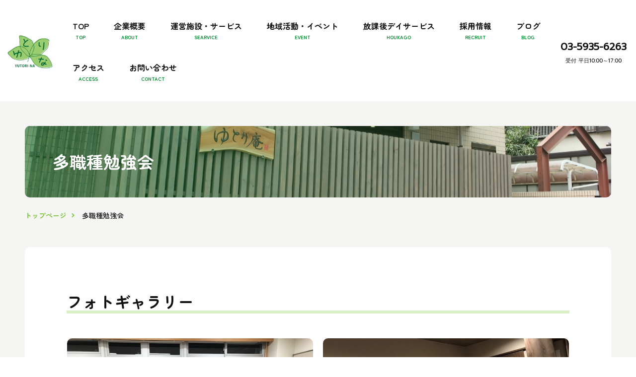

--- FILE ---
content_type: text/html; charset=UTF-8
request_url: https://yutorina.jp/event03
body_size: 6627
content:
<!DOCTYPE html>
<html lang="ja">
  <head>
    <!-- Google tag (gtag.js) -->
    <script async src="https://www.googletagmanager.com/gtag/js?id=G-KWY276MG9T"></script>
    <script>
      window.dataLayer = window.dataLayer || [];
      function gtag(){dataLayer.push(arguments);}
      gtag('js', new Date());

      gtag('config', 'G-KWY276MG9T');
    </script>
    <!-- Google Tag Manager -->
    <script>(function(w,d,s,l,i){w[l]=w[l]||[];w[l].push({'gtm.start':
    new Date().getTime(),event:'gtm.js'});var f=d.getElementsByTagName(s)[0],
    j=d.createElement(s),dl=l!='dataLayer'?'&l='+l:'';j.async=true;j.src=
    'https://www.googletagmanager.com/gtm.js?id='+i+dl;f.parentNode.insertBefore(j,f);
    })(window,document,'script','dataLayer','GTM-WZ4RFS9');</script>
    <!-- End Google Tag Manager -->
    <meta http-equiv="X-UA-Compatible" content="IE=edge">
    <meta charset="utf-8">
    <meta name="viewport" content="width=device-width, initial-scale=1">
    <title>多職種勉強会 | 株式会社ゆとりな</title>
    <meta name="description" content="「株式会社ゆとりな」は介護事業を中心に、明るい地域社会の手伝いをさせて頂く会社です。">
    <!-- fonts -->
    <link rel="preconnect" href="https://fonts.googleapis.com">
    <link rel="preconnect" href="https://fonts.gstatic.com" crossorigin>
    <link href="https://fonts.googleapis.com/css2?family=Prompt&family=Zen+Maru+Gothic:wght@400;500;700&display=swap" rel="stylesheet">
    <!-- ./fonts -->
    <link rel="shortcut icon" href="/favicon.ico">
    <meta name='robots' content='max-image-preview:large' />
<link rel="alternate" title="oEmbed (JSON)" type="application/json+oembed" href="https://yutorina.jp/wp-json/oembed/1.0/embed?url=https%3A%2F%2Fyutorina.jp%2Fevent03" />
<link rel="alternate" title="oEmbed (XML)" type="text/xml+oembed" href="https://yutorina.jp/wp-json/oembed/1.0/embed?url=https%3A%2F%2Fyutorina.jp%2Fevent03&#038;format=xml" />
<style id='wp-img-auto-sizes-contain-inline-css' type='text/css'>
img:is([sizes=auto i],[sizes^="auto," i]){contain-intrinsic-size:3000px 1500px}
/*# sourceURL=wp-img-auto-sizes-contain-inline-css */
</style>
<style id='wp-block-library-inline-css' type='text/css'>
:root{--wp-block-synced-color:#7a00df;--wp-block-synced-color--rgb:122,0,223;--wp-bound-block-color:var(--wp-block-synced-color);--wp-editor-canvas-background:#ddd;--wp-admin-theme-color:#007cba;--wp-admin-theme-color--rgb:0,124,186;--wp-admin-theme-color-darker-10:#006ba1;--wp-admin-theme-color-darker-10--rgb:0,107,160.5;--wp-admin-theme-color-darker-20:#005a87;--wp-admin-theme-color-darker-20--rgb:0,90,135;--wp-admin-border-width-focus:2px}@media (min-resolution:192dpi){:root{--wp-admin-border-width-focus:1.5px}}.wp-element-button{cursor:pointer}:root .has-very-light-gray-background-color{background-color:#eee}:root .has-very-dark-gray-background-color{background-color:#313131}:root .has-very-light-gray-color{color:#eee}:root .has-very-dark-gray-color{color:#313131}:root .has-vivid-green-cyan-to-vivid-cyan-blue-gradient-background{background:linear-gradient(135deg,#00d084,#0693e3)}:root .has-purple-crush-gradient-background{background:linear-gradient(135deg,#34e2e4,#4721fb 50%,#ab1dfe)}:root .has-hazy-dawn-gradient-background{background:linear-gradient(135deg,#faaca8,#dad0ec)}:root .has-subdued-olive-gradient-background{background:linear-gradient(135deg,#fafae1,#67a671)}:root .has-atomic-cream-gradient-background{background:linear-gradient(135deg,#fdd79a,#004a59)}:root .has-nightshade-gradient-background{background:linear-gradient(135deg,#330968,#31cdcf)}:root .has-midnight-gradient-background{background:linear-gradient(135deg,#020381,#2874fc)}:root{--wp--preset--font-size--normal:16px;--wp--preset--font-size--huge:42px}.has-regular-font-size{font-size:1em}.has-larger-font-size{font-size:2.625em}.has-normal-font-size{font-size:var(--wp--preset--font-size--normal)}.has-huge-font-size{font-size:var(--wp--preset--font-size--huge)}.has-text-align-center{text-align:center}.has-text-align-left{text-align:left}.has-text-align-right{text-align:right}.has-fit-text{white-space:nowrap!important}#end-resizable-editor-section{display:none}.aligncenter{clear:both}.items-justified-left{justify-content:flex-start}.items-justified-center{justify-content:center}.items-justified-right{justify-content:flex-end}.items-justified-space-between{justify-content:space-between}.screen-reader-text{border:0;clip-path:inset(50%);height:1px;margin:-1px;overflow:hidden;padding:0;position:absolute;width:1px;word-wrap:normal!important}.screen-reader-text:focus{background-color:#ddd;clip-path:none;color:#444;display:block;font-size:1em;height:auto;left:5px;line-height:normal;padding:15px 23px 14px;text-decoration:none;top:5px;width:auto;z-index:100000}html :where(.has-border-color){border-style:solid}html :where([style*=border-top-color]){border-top-style:solid}html :where([style*=border-right-color]){border-right-style:solid}html :where([style*=border-bottom-color]){border-bottom-style:solid}html :where([style*=border-left-color]){border-left-style:solid}html :where([style*=border-width]){border-style:solid}html :where([style*=border-top-width]){border-top-style:solid}html :where([style*=border-right-width]){border-right-style:solid}html :where([style*=border-bottom-width]){border-bottom-style:solid}html :where([style*=border-left-width]){border-left-style:solid}html :where(img[class*=wp-image-]){height:auto;max-width:100%}:where(figure){margin:0 0 1em}html :where(.is-position-sticky){--wp-admin--admin-bar--position-offset:var(--wp-admin--admin-bar--height,0px)}@media screen and (max-width:600px){html :where(.is-position-sticky){--wp-admin--admin-bar--position-offset:0px}}

/*# sourceURL=wp-block-library-inline-css */
</style><style id='global-styles-inline-css' type='text/css'>
:root{--wp--preset--aspect-ratio--square: 1;--wp--preset--aspect-ratio--4-3: 4/3;--wp--preset--aspect-ratio--3-4: 3/4;--wp--preset--aspect-ratio--3-2: 3/2;--wp--preset--aspect-ratio--2-3: 2/3;--wp--preset--aspect-ratio--16-9: 16/9;--wp--preset--aspect-ratio--9-16: 9/16;--wp--preset--color--black: #000000;--wp--preset--color--cyan-bluish-gray: #abb8c3;--wp--preset--color--white: #ffffff;--wp--preset--color--pale-pink: #f78da7;--wp--preset--color--vivid-red: #cf2e2e;--wp--preset--color--luminous-vivid-orange: #ff6900;--wp--preset--color--luminous-vivid-amber: #fcb900;--wp--preset--color--light-green-cyan: #7bdcb5;--wp--preset--color--vivid-green-cyan: #00d084;--wp--preset--color--pale-cyan-blue: #8ed1fc;--wp--preset--color--vivid-cyan-blue: #0693e3;--wp--preset--color--vivid-purple: #9b51e0;--wp--preset--gradient--vivid-cyan-blue-to-vivid-purple: linear-gradient(135deg,rgb(6,147,227) 0%,rgb(155,81,224) 100%);--wp--preset--gradient--light-green-cyan-to-vivid-green-cyan: linear-gradient(135deg,rgb(122,220,180) 0%,rgb(0,208,130) 100%);--wp--preset--gradient--luminous-vivid-amber-to-luminous-vivid-orange: linear-gradient(135deg,rgb(252,185,0) 0%,rgb(255,105,0) 100%);--wp--preset--gradient--luminous-vivid-orange-to-vivid-red: linear-gradient(135deg,rgb(255,105,0) 0%,rgb(207,46,46) 100%);--wp--preset--gradient--very-light-gray-to-cyan-bluish-gray: linear-gradient(135deg,rgb(238,238,238) 0%,rgb(169,184,195) 100%);--wp--preset--gradient--cool-to-warm-spectrum: linear-gradient(135deg,rgb(74,234,220) 0%,rgb(151,120,209) 20%,rgb(207,42,186) 40%,rgb(238,44,130) 60%,rgb(251,105,98) 80%,rgb(254,248,76) 100%);--wp--preset--gradient--blush-light-purple: linear-gradient(135deg,rgb(255,206,236) 0%,rgb(152,150,240) 100%);--wp--preset--gradient--blush-bordeaux: linear-gradient(135deg,rgb(254,205,165) 0%,rgb(254,45,45) 50%,rgb(107,0,62) 100%);--wp--preset--gradient--luminous-dusk: linear-gradient(135deg,rgb(255,203,112) 0%,rgb(199,81,192) 50%,rgb(65,88,208) 100%);--wp--preset--gradient--pale-ocean: linear-gradient(135deg,rgb(255,245,203) 0%,rgb(182,227,212) 50%,rgb(51,167,181) 100%);--wp--preset--gradient--electric-grass: linear-gradient(135deg,rgb(202,248,128) 0%,rgb(113,206,126) 100%);--wp--preset--gradient--midnight: linear-gradient(135deg,rgb(2,3,129) 0%,rgb(40,116,252) 100%);--wp--preset--font-size--small: 13px;--wp--preset--font-size--medium: 20px;--wp--preset--font-size--large: 36px;--wp--preset--font-size--x-large: 42px;--wp--preset--spacing--20: 0.44rem;--wp--preset--spacing--30: 0.67rem;--wp--preset--spacing--40: 1rem;--wp--preset--spacing--50: 1.5rem;--wp--preset--spacing--60: 2.25rem;--wp--preset--spacing--70: 3.38rem;--wp--preset--spacing--80: 5.06rem;--wp--preset--shadow--natural: 6px 6px 9px rgba(0, 0, 0, 0.2);--wp--preset--shadow--deep: 12px 12px 50px rgba(0, 0, 0, 0.4);--wp--preset--shadow--sharp: 6px 6px 0px rgba(0, 0, 0, 0.2);--wp--preset--shadow--outlined: 6px 6px 0px -3px rgb(255, 255, 255), 6px 6px rgb(0, 0, 0);--wp--preset--shadow--crisp: 6px 6px 0px rgb(0, 0, 0);}:where(.is-layout-flex){gap: 0.5em;}:where(.is-layout-grid){gap: 0.5em;}body .is-layout-flex{display: flex;}.is-layout-flex{flex-wrap: wrap;align-items: center;}.is-layout-flex > :is(*, div){margin: 0;}body .is-layout-grid{display: grid;}.is-layout-grid > :is(*, div){margin: 0;}:where(.wp-block-columns.is-layout-flex){gap: 2em;}:where(.wp-block-columns.is-layout-grid){gap: 2em;}:where(.wp-block-post-template.is-layout-flex){gap: 1.25em;}:where(.wp-block-post-template.is-layout-grid){gap: 1.25em;}.has-black-color{color: var(--wp--preset--color--black) !important;}.has-cyan-bluish-gray-color{color: var(--wp--preset--color--cyan-bluish-gray) !important;}.has-white-color{color: var(--wp--preset--color--white) !important;}.has-pale-pink-color{color: var(--wp--preset--color--pale-pink) !important;}.has-vivid-red-color{color: var(--wp--preset--color--vivid-red) !important;}.has-luminous-vivid-orange-color{color: var(--wp--preset--color--luminous-vivid-orange) !important;}.has-luminous-vivid-amber-color{color: var(--wp--preset--color--luminous-vivid-amber) !important;}.has-light-green-cyan-color{color: var(--wp--preset--color--light-green-cyan) !important;}.has-vivid-green-cyan-color{color: var(--wp--preset--color--vivid-green-cyan) !important;}.has-pale-cyan-blue-color{color: var(--wp--preset--color--pale-cyan-blue) !important;}.has-vivid-cyan-blue-color{color: var(--wp--preset--color--vivid-cyan-blue) !important;}.has-vivid-purple-color{color: var(--wp--preset--color--vivid-purple) !important;}.has-black-background-color{background-color: var(--wp--preset--color--black) !important;}.has-cyan-bluish-gray-background-color{background-color: var(--wp--preset--color--cyan-bluish-gray) !important;}.has-white-background-color{background-color: var(--wp--preset--color--white) !important;}.has-pale-pink-background-color{background-color: var(--wp--preset--color--pale-pink) !important;}.has-vivid-red-background-color{background-color: var(--wp--preset--color--vivid-red) !important;}.has-luminous-vivid-orange-background-color{background-color: var(--wp--preset--color--luminous-vivid-orange) !important;}.has-luminous-vivid-amber-background-color{background-color: var(--wp--preset--color--luminous-vivid-amber) !important;}.has-light-green-cyan-background-color{background-color: var(--wp--preset--color--light-green-cyan) !important;}.has-vivid-green-cyan-background-color{background-color: var(--wp--preset--color--vivid-green-cyan) !important;}.has-pale-cyan-blue-background-color{background-color: var(--wp--preset--color--pale-cyan-blue) !important;}.has-vivid-cyan-blue-background-color{background-color: var(--wp--preset--color--vivid-cyan-blue) !important;}.has-vivid-purple-background-color{background-color: var(--wp--preset--color--vivid-purple) !important;}.has-black-border-color{border-color: var(--wp--preset--color--black) !important;}.has-cyan-bluish-gray-border-color{border-color: var(--wp--preset--color--cyan-bluish-gray) !important;}.has-white-border-color{border-color: var(--wp--preset--color--white) !important;}.has-pale-pink-border-color{border-color: var(--wp--preset--color--pale-pink) !important;}.has-vivid-red-border-color{border-color: var(--wp--preset--color--vivid-red) !important;}.has-luminous-vivid-orange-border-color{border-color: var(--wp--preset--color--luminous-vivid-orange) !important;}.has-luminous-vivid-amber-border-color{border-color: var(--wp--preset--color--luminous-vivid-amber) !important;}.has-light-green-cyan-border-color{border-color: var(--wp--preset--color--light-green-cyan) !important;}.has-vivid-green-cyan-border-color{border-color: var(--wp--preset--color--vivid-green-cyan) !important;}.has-pale-cyan-blue-border-color{border-color: var(--wp--preset--color--pale-cyan-blue) !important;}.has-vivid-cyan-blue-border-color{border-color: var(--wp--preset--color--vivid-cyan-blue) !important;}.has-vivid-purple-border-color{border-color: var(--wp--preset--color--vivid-purple) !important;}.has-vivid-cyan-blue-to-vivid-purple-gradient-background{background: var(--wp--preset--gradient--vivid-cyan-blue-to-vivid-purple) !important;}.has-light-green-cyan-to-vivid-green-cyan-gradient-background{background: var(--wp--preset--gradient--light-green-cyan-to-vivid-green-cyan) !important;}.has-luminous-vivid-amber-to-luminous-vivid-orange-gradient-background{background: var(--wp--preset--gradient--luminous-vivid-amber-to-luminous-vivid-orange) !important;}.has-luminous-vivid-orange-to-vivid-red-gradient-background{background: var(--wp--preset--gradient--luminous-vivid-orange-to-vivid-red) !important;}.has-very-light-gray-to-cyan-bluish-gray-gradient-background{background: var(--wp--preset--gradient--very-light-gray-to-cyan-bluish-gray) !important;}.has-cool-to-warm-spectrum-gradient-background{background: var(--wp--preset--gradient--cool-to-warm-spectrum) !important;}.has-blush-light-purple-gradient-background{background: var(--wp--preset--gradient--blush-light-purple) !important;}.has-blush-bordeaux-gradient-background{background: var(--wp--preset--gradient--blush-bordeaux) !important;}.has-luminous-dusk-gradient-background{background: var(--wp--preset--gradient--luminous-dusk) !important;}.has-pale-ocean-gradient-background{background: var(--wp--preset--gradient--pale-ocean) !important;}.has-electric-grass-gradient-background{background: var(--wp--preset--gradient--electric-grass) !important;}.has-midnight-gradient-background{background: var(--wp--preset--gradient--midnight) !important;}.has-small-font-size{font-size: var(--wp--preset--font-size--small) !important;}.has-medium-font-size{font-size: var(--wp--preset--font-size--medium) !important;}.has-large-font-size{font-size: var(--wp--preset--font-size--large) !important;}.has-x-large-font-size{font-size: var(--wp--preset--font-size--x-large) !important;}
/*# sourceURL=global-styles-inline-css */
</style>

<style id='classic-theme-styles-inline-css' type='text/css'>
/*! This file is auto-generated */
.wp-block-button__link{color:#fff;background-color:#32373c;border-radius:9999px;box-shadow:none;text-decoration:none;padding:calc(.667em + 2px) calc(1.333em + 2px);font-size:1.125em}.wp-block-file__button{background:#32373c;color:#fff;text-decoration:none}
/*# sourceURL=/wp-includes/css/classic-themes.min.css */
</style>
<link rel='stylesheet' id='style-slick-css' href='https://yutorina.jp/wp-content/themes/yutorina/module/lib/slick/slick.css?ver=1677462513' type='text/css' media='all' />
<link rel='stylesheet' id='style-slick-theme-css' href='https://yutorina.jp/wp-content/themes/yutorina/module/lib/slick/slick-theme.css?ver=1677462513' type='text/css' media='all' />
<link rel='stylesheet' id='style-base-css' href='https://yutorina.jp/wp-content/themes/yutorina/module/css/base.css?ver=1733368537' type='text/css' media='all' />
<link rel='stylesheet' id='style-main-css' href='https://yutorina.jp/wp-content/themes/yutorina/module/css/style.css?ver=1755666124' type='text/css' media='all' />
<script type="text/javascript" src="https://yutorina.jp/wp-content/themes/yutorina/module/js/jquery-2.2.4.min.js?ver=6.9" id="script-jquery-js"></script>
<script type="text/javascript" src="https://yutorina.jp/wp-content/themes/yutorina/module/lib/slick/slick.min.js?ver=6.9" id="script-slick-js"></script>
<script type="text/javascript" src="https://yutorina.jp/wp-content/themes/yutorina/module/js/common.js?ver=6.9" id="script-common-js"></script>
<link rel="https://api.w.org/" href="https://yutorina.jp/wp-json/" /><link rel="alternate" title="JSON" type="application/json" href="https://yutorina.jp/wp-json/wp/v2/pages/2585" />  </head>
  <body>
    <!-- Google Tag Manager (noscript) -->
    <noscript><iframe src="https://www.googletagmanager.com/ns.html?id=GTM-WZ4RFS9"
    height="0" width="0" style="display:none;visibility:hidden"></iframe></noscript>
    <!-- End Google Tag Manager (noscript) -->
    <header class="header">
      <div class="header__inner">
        <h1 class="ttl--site">
          <a href="/" class="logo">
          <picture>
            <source media="(min-width: 767px)" srcset="https://yutorina.jp/wp-content/themes/yutorina/module/img/logo_site_pc.png">
            <img src="https://yutorina.jp/wp-content/themes/yutorina/module/img/logo_site_sp.png" alt="ゆとりな" width="114" height="86">
          </picture>
        </a>
        </h1>
        <nav class="gNav">
          <div class="gNav__inner">
            <div class="gNav__ttl">
              <p class="ttl">メニュー</p><span class="ruby">MENU</span>
            </div>
            <ul class="gNavList">
              <li class="gNavList__item"><a href="/" data-ruby="TOP">TOP</a></li>
              <li class="gNavList__item"><a href="/about" data-ruby="ABOUT">企業概要</a></li>
              <li class="gNavList__item"><a href="/service" data-ruby="SEARVICE">運営施設・サービス</a></li>
              <li class="gNavList__item"><a href="/#event" data-ruby="EVENT">地域活動・イベント</a></li>
              <li class="gNavList__item"><a href="/houkagoday" data-ruby="HOUKAGO">放課後デイサービス</a></li>
              <li class="gNavList__item"><a href="/recruit" data-ruby="RECRUIT">採用情報</a></li>
              <li class="gNavList__item"><a href="/blog" data-ruby="BLOG">ブログ</a></li>
              <li class="gNavList__item"><a href="/access" data-ruby="ACCESS">アクセス</a></li>
              <li class="gNavList__item"><a href="/contact" data-ruby="CONTACT">お問い合わせ</a></li>
            </ul>
          </div>
        </nav>
        <div class="mailWrap is-sp-only">
          <a href="/contact" class="icon"></a>
        </div>
        <div class="telWrap">
          <a href="tel:0359356263" class="telWrap__num"><span class="is-pc-only">03-5935-6263</span></a>
          <p class="telWrap__text">受付 平日10:00～17:00</p>
        </div>
        <div class="burger">
          <span class="burger--top"></span>
          <span class="burger--middle"></span>
          <span class="burger--bottom"></span>
        </div><!-- //.burgerMenuボタン -->
      </div><!-- /.header__inner -->
      <div class="headerNav__cover"></div>
    </header><!-- /.header --><main>
  <div class="mainWrap under">
    <article class="mainWrap__inner">
      <div class="ttl--page event03">
        <div class="textBox">
          <h1 class="textBox__ttl">多職種勉強会</h1>
                  </div>
      </div>
      <div class="breadcrumb">
<ul class="breadcrumb__inner"><li><a href="https://yutorina.jp/">トップページ</a></li><li><span> 多職種勉強会</span></li></ul>
</div>      <div class="singlePage">
        <section class="singlePage__in">
                  <h2>フォトギャラリー</h2>
<div class="photoGallery">
<div class="photoGallery__item">
<div class="imgWrap">
      <img fetchpriority="high" decoding="async" src="/wp-content/themes/yutorina/module/img/event03/img_event03_01.jpg" width="1000" height="750">
    </div>
</p></div>
<div class="photoGallery__item">
<div class="imgWrap">
      <img decoding="async" src="/wp-content/themes/yutorina/module/img/event03/img_event03_02.jpg" width="1000" height="750">
    </div>
</p></div>
<div class="photoGallery__item">
<div class="imgWrap">
      <img decoding="async" src="/wp-content/themes/yutorina/module/img/event03/img_event03_03.jpg" width="300" height="225">
    </div>
</p></div>
</div>
<div class="btnWrap center">
  <a href="/" class="btn--base">トップページへ戻る</a>
</div>
                </section><!-- /.singlePage__in -->
      </div><!-- /.singlePage -->
    </article><!-- /.mainWrap__inner -->
    <div class="fixedBtn">
  <div class="btnItem">
    <a href="/contact" class="btnItem__mail">お問い合わせ</a>
    <a href="tel:0359356263" class="btnItem__tel">お電話</a>
  </div>
</div>  </div><!-- /.mainWrap -->
</main>
<div class="contactBnr">
  <div class="contactBnr__inner">
    <h4 class="contactBnr__ttl">密着の総合福祉企業<br>ゆとりなにお問い合わせはこちら！</h4>
    <div class="contactBtn">
      <div class="contactBtn__item">
        <img src="https://yutorina.jp/wp-content/themes/yutorina/module/img/contactBnr_icon01.png" width="160" height="160" class="icon about">
        <p class="ttl">施設に関する<br>お問い合わせ</p>
        <span class="ruby">ABOUT FACILITIES INQUIRY</span>
        <a href="/contact" class="btn--base">詳しく見る</a>
      </div>
      <div class="contactBtn__item">
        <img src="https://yutorina.jp/wp-content/themes/yutorina/module/img/contactBnr_icon02.png" width="264" height="142" class="icon recruit">
        <p class="ttl">採用に関する<br>お問い合わせ</p>
        <span class="ruby">RECRUITMENT INQUIRY</span>
        <a href="/entry" class="btn--base">詳しく見る</a>
      </div>
    </div>
  </div>
</div>    <footer class="footer">
      <img src="https://yutorina.jp/wp-content/themes/yutorina/module/img/pageTop.png" alt="ページトップへ" width="113" height="113" class="pageTop">
      <div class="footer__cont">
        <div class="footer__inner">
          <address class="address">
            <div class="address__head">
              <picture class="logo">
                <source media="(min-width: 767px)" srcset="https://yutorina.jp/wp-content/themes/yutorina/module/img/logo_site_foot_pc.png">
                <img src="https://yutorina.jp/wp-content/themes/yutorina/module/img/logo_site_foot_sp.png" alt="ゆとりな" width="204" height="63">
              </picture>
              <ul class="sns">
                <li class="sns__item">
                  <a href="/">
                  <img src="https://yutorina.jp/wp-content/themes/yutorina/module/img/icon_tw.png" alt="Twitterのリンク" width="68" height="56">
                </a>
                </li>
                <li class="sns__item">
                  <a href="/">
                  <img src="https://yutorina.jp/wp-content/themes/yutorina/module/img/icon_fb.png" alt="Facebookのリンク" width="60" height="60">
                </a>
                </li>
              </ul>
            </div><!-- /.address__head -->
            <div class="address__text">
              <p class="text">〒178－0064 東京都練馬区南大泉1-13-15<br>TEL：03-5935-8452</p>
            </div><!-- /.address__text -->
          </address><!-- /.address -->
          <ul class="fNavList">
            <li class="fNavList__item"><a href="/">TOP</a></li>
            <li class="fNavList__item"><a href="/about">企業概要</a></li>
            <li class="fNavList__item"><a href="/service">運営施設・サービス</a></li>
            <li class="fNavList__item"><a href="/#event">地域活動・イベント</a></li>
            <li class="fNavList__item"><a href="/houkagoday">放課後デイサービス</a></li>
            <li class="fNavList__item"><a href="/recruit">採用情報</a></li>
            <li class="fNavList__item"><a href="/blog">ブログ</a></li>
            <li class="fNavList__item"><a href="/access">アクセス</a></li>
            <li class="fNavList__item"><a href="/privacy-policy">プライバシー</a></li>
            <li class="fNavList__item"><a href="/inhouse">社内研修</a></li>
            <li class="fNavList__item"><a href="/juyojikosetsumeisyo">重要事項説明書</a></li>
            <li class="fNavList__item"><a href="/meeting">地域密着型運営推進会議</a></li>
          </ul>
          <div class="fNavBtn">
            <a href="/contact" class="fNavBtn__mail">お問い合わせ</a>
          </div>
        </div><!-- /.footer__inner -->
      </div><!-- /.footer__cont -->
      <small class="copy">Copyright &copy; ゆとりな All rights reserved.</small><!-- /.copy -->
    </footer><!-- /.footer -->
  </body>
</html>
<script type="speculationrules">
{"prefetch":[{"source":"document","where":{"and":[{"href_matches":"/*"},{"not":{"href_matches":["/wp-*.php","/wp-admin/*","/wp-content/uploads/*","/wp-content/*","/wp-content/plugins/*","/wp-content/themes/yutorina/*","/*\\?(.+)"]}},{"not":{"selector_matches":"a[rel~=\"nofollow\"]"}},{"not":{"selector_matches":".no-prefetch, .no-prefetch a"}}]},"eagerness":"conservative"}]}
</script>


--- FILE ---
content_type: text/css
request_url: https://yutorina.jp/wp-content/themes/yutorina/module/css/base.css?ver=1733368537
body_size: 5125
content:
@charset "UTF-8";


body {
  font-family: "Zen Maru Gothic", "Yu Gothic Medium", "游ゴシック Medium", "游ゴシック", YuGothic, YuGothicM, "ヒラギノ角ゴ Pro W3", "Hiragino Kaku Gothic Pro", "メイリオ", Meiryo, "ＭＳ Ｐゴシック", sans-serif;
  font-size: 1.6rem;
  font-weight: 500;
  line-height: 1.875;
  color: #111111;
}
@media screen and (min-width: 0) and (max-width: 767px) {
  body {
    font-size: 1.4rem;
    line-height: 1.57142;
  }
}

/*!
 * ress.css • v1.0.1
 * MIT License
 * github.com/filipelinhares/ress
 */
/* # =================================================================
   # Global selectors
   # ================================================================= */
/**
 * 1. All browsers without overlaying scrollbars
 * 2. iOS 8+

 * 1. すべてのブラウザで、スクロールバーのオーバーレイを無し。
 * 2. iOS 8+
 */
html {
  overflow-y: scroll; /* 1 */
  box-sizing: border-box;
  -webkit-text-size-adjust: 100%; /* 2 */
}

*,
::before,
::after {
  box-sizing: inherit;
}

/**
 * 1. Inherit text-decoration and vertical align to ::before and ::after pseudo elements

 * 1. 「::before」と「::after」に、「text-decoration」と「vertical-align」を継承。
 */
::before,
::after {
  vertical-align: inherit;
  text-decoration: inherit; /* 1 */
}

/**
 * 1. Set `background-repeat: no-repeat` to all elements
 * 2. Reset `padding` and `margin` of all elements

 * 1. すべての要素に、「background-repeat: no-repeat;」を指定。
 * 2. すべての要素に、「padding」と「margin」をリセット。
 */
* {
  margin: 0;
  padding: 0; /* 2 */
  background-repeat: no-repeat; /* 1 */
}

/* # =================================================================
   # General elements
   # ================================================================= */
/**
 * Add the correct display in iOS 4-7.

 * iOS 4-7に、正しいdisplayを設定。
 */
audio:not([controls]) {
  display: none;
  height: 0;
}

/**
 * 1. Show the overflow in Edge and IE

 * 1. EdgeとIEに、「overflow: visible;」を定義。
 */
hr {
  overflow: visible; /* 1 */
}

/**
 * Correct `block` display not defined for any HTML5 element in IE 8/9
 * Correct `block` display not defined for `details` or `summary` in IE 10/11
 * and Firefox
 * Correct `block` display not defined for `main` in IE 11

 * IE8/9に、displayプロパティを定義。
 * IE10/11とFirefoxのdetail要素とsummary要素に、displayプロパティを定義。
 * IE11のmain要素に、displayプロパティを定義。
 */
article,
aside,
details,
figcaption,
figure,
footer,
header,
main,
menu,
nav,
section,
summary {
  display: block;
}

/**
 * 1. Set font-size to 80% in `small` elements

 * 1. small要素に、フォントサイズ「80%」を定義。
 */
small {
  font-size: 90%; /* 1 */
}

/**
 * 1. Add the correct display in IE

 * 1. IEに、displayプロパティを定義。
 */
[hidden],
template {
  display: none; /* 1 */
}

/**
 * 1. Add a bordered underline effect in all browsers
 * 2. Remove text decoration in Firefox 40+

 * 1. すべてのブラウザに、点線を定義。
 * 2. Firefox40+に、テキストの装飾を削除。
 */
abbr[title] {
  border-bottom: 1px dotted; /* 1 */
  text-decoration: none; /* 2 */
}

/**
 * 1. Remove the gray background on active links in IE 10
 * 2. Remove gaps in links underline in iOS 8+ and Safari 8+

 * 1. IE10に、アクティブリンクのグレーの背景を削除。
 * 2. iOS8+とSafari8+に、リンクの下線のギャップを削除。
 */
a {
  background-color: transparent; /* 1 */
  -webkit-text-decoration-skip: objects; /* 2 */
}

/**
 * 1. Remove the outline when hovering in all browsers

 * 1. すべてのブラウザに、ホバー時のアウトラインを削除。
 */
a:active,
a:hover {
  outline-width: 0; /* 1 */
}

/**
 * 1. Specify the font family of code elements

 * 1. コード要素に、フォントファミリーを指定。
 */
code,
kbd,
pre,
samp {
  font-family: monospace, monospace; /* 1 */
}

/**
 * 1. Correct style set to `bold` in Edge 12+, Safari 6.2+, and Chrome 18+

 * 1. Edge12+, Safari6.2+, Chrome18+に、「bold」を適用。
 */
b {
  font-weight: 700;
}

strong {
  display: inline;
  background: linear-gradient(transparent 30%, #FBFF84 30%);
  font-weight: 700; /* 1 */
  font-style: normal;
}

em {
  font-size: 100%;
  font-weight: 700; /* 1 */
  font-style: normal;
  color: #FB3636;
}

/**
 * 1. Address styling not present in Safari and Chrome

 * 1. SafariとChromeに、定義。
 */
dfn {
  font-style: italic; /* 1 */
}

/**
 * Address styling not present in IE 8/9

 * 1. IE8/9に、定義。
 */
mark {
  background-color: #ff0;
  color: #000;
}

/**
 * https://gist.github.com/unruthless/413930
 */
sub,
sup {
  position: relative;
  font-size: 75%;
  line-height: 0;
  vertical-align: baseline;
}

sub {
  bottom: -0.25em;
}

sup {
  top: -0.5em;
}

/* # =================================================================
   # Forms
   # ================================================================= */
input:not([type=checkbox]):not([type=radio]) {
  border-radius: 0;
  -webkit-appearance: none;
}

/**
 * 1. Firefox 36+

 * 1. Firefox 36+
 */
[type=number] {
  width: auto; /* 1 */
}

/**
 * 1. Safari 8+

 * 1. Safari 8+
 */
[type=search] {
  -webkit-appearance: textfield; /* 1 */
}

/**
 * 1. Safari 8

 * 1. Safari 8
 */
[type=search]::-webkit-search-cancel-button,
[type=search]::-webkit-search-decoration {
  -webkit-appearance: none; /* 1 */
}

/**
 * 1. Internet Explorer 11+
 * 2. Specify textarea resizability

 * 1. Internet Explorer 11+
 * 2. textarea要素に、垂直方向のリサイズを指定。
 */
textarea {
  overflow: auto; /* 1 */
  resize: vertical; /* 2 */
  -webkit-appearance: none;
}

/**
 * 1. Specify font inheritance of form elements

 * 1. フォーム要素に、フォントの継承を指定。
 */
button,
input,
optgroup,
select,
textarea {
  font: inherit; /* 1 */
}

/**
 * 1. Restore the font weight unset by the previous rule.

 * 1. 前の指定により、フォントのウェイトを再定義。
 */
optgroup {
  font-weight: bold; /* 1 */
}

/**
 * 1. Address `overflow` set to `hidden` in IE 8/9/10/11

 * 1. IE8/9/10/11に、overflow時にhiddenを設定。
 */
button {
  overflow: visible; /* 1 */
}

/**
 * Remove inner padding and border in Firefox 4+

 * Firefox4+に、内側のpaddingとborderを削除。
 */
button::-moz-focus-inner,
[type=button]::-moz-focus-inner,
[type=reset]::-moz-focus-inner,
[type=submit]::-moz-focus-inner {
  padding: 0;
  border-style: 0;
}

/**
 * Replace focus style removed in the border reset above

 * 1. フォーカス時のスタイルを定義。
 */
button:-moz-focusring,
[type=button]::-moz-focus-inner,
[type=reset]::-moz-focus-inner,
[type=submit]::-moz-focus-inner {
  outline: none;
}

*:focus {
  outline: none;
}

/**
 * 1. Prevent a WebKit bug where (2) destroys native `audio` and `video`controls in Android 4
 * 2. Correct the inability to style clickable types in iOS

 * 1. Android4に、ネイティブのaudio要素とvideo要素のコントロールのバグを防ぐ。
 * 2. iOSに、クリッカブルなbutton要素のtypeのスタイルを修正。
 */
button,
html [type=button],
[type=reset],
[type=submit] {
  -webkit-appearance: button; /* 2 */
}

/**
 * 1. Firefox 40+, Internet Explorer 11-

 * 1. Firefox 40+, Internet Explorer 11-
 */
button,
select {
  text-transform: none; /* 1 */
}

/**
 * Remove the default button styling in all browsers

 * すべてのブラウザにおいて、デフォルトのボタンのスタイルを削除。
 */
button,
input,
textarea {
  border-style: none;
  background-color: transparent;
  color: inherit;
}

/**
 * Style select like a standard input
 * 1. Firefox 36+
 * 2. Chrome 41+

 * 標準的なinput要素のスタイルを選択。
 * 1. Firefox 36+
 * 2. Chrome 41+
 */
/**
 * 1. Internet Explorer 11+

 * 1. Internet Explorer 11+
 */
select::-ms-expand {
  display: none; /* 1 */
}

/**
 * 1. Internet Explorer 11+

 * 1. Internet Explorer 11+
 */
select::-ms-value {
  color: currentColor; /* 1 */
}

/**
 * 1. Correct `color` not being inherited in IE 8/9/10/11
 * 2. Correct the color inheritance from `fieldset` elements in IE
 * 3. Correct the text wrapping in Edge and IE
 * 4. Correct the text wrapping in Edge and IE
 * 5. Correct the text wrapping in Edge and IE

 * 1. IE 8/9/10/11に、カラーの継承を定義。
 * 2. IEに、fieldset要素からカラーを継承するように定義。
 * 3. EdgeとIEに、テキストのラッピングを修正。
 * 4. EdgeとIEに、テキストのラッピングを修正。
 * 5. EdgeとIEに、テキストのラッピングを修正。
 */
legend {
  display: table; /* 3 */
  max-width: 100%; /* 4 */
  border: 0; /* 1*/
  color: inherit; /* 2 */
  white-space: normal; /* 5 */
}

/**
 * 1. Correct the inability to style clickable types in iOS and Safari
 * 2. Change font properties to `inherit` in Chrome and Safari

 * 1. iOSとSafariに、クリッカブルなtypeのスタイルを修正。
 * 2. ChromeとSafariに、フォントプロパティの継承を変更。
 */
::-webkit-file-upload-button {
  font: inherit; /* 2 */
  -webkit-appearance: button; /* 1 */
}

/**
 * Correct the text style of placeholders in Chrome, Edge, and Safari

 * Chrome, Edge, Safariに、テキストのスタイルを修正。
 */
::-webkit-input-placeholder {
  color: #aba9a6;
  letter-spacing: 0.14em;
}

/**
 * 1. Correct the odd appearance in Chrome and Safari
 * 2. Correct the outline style in Safari

 * 1. ChromeとSafariに、アピアランスを修正。
 * 2. Safariに、アウトラインを修正。
 */
[type=search] {
  outline-offset: -2px; /* 2 */
  -webkit-appearance: textfield; /* 1 */
}

/* # =================================================================
   # Specify media element style
   # ================================================================= */
/**
 * 1. Remove border when inside `a` element in IE 8/9/10

 * 1. IE8/9/10に、a要素の中にある時にボーダーを削除。
 */
img {
  max-width: 100%;
  height: auto;
  border-style: none; /* 1 */
  vertical-align: bottom;
}

/**
 * Add the correct vertical alignment in Chrome, Firefox, and Opera

 * 1. Chrome, Firefox, Operaに、正しいvertical-alignを与える。
 */
progress {
  vertical-align: baseline;
}

/**
 * 1. Internet Explorer 11-

 * 1. Internet Explorer 11-
 */
svg:not(:root) {
  overflow: hidden; /* 1 */
}

/**
 * 1. Internet Explorer 11+, Windows Phone 8.1+

 * 1. Internet Explorer 11+, Windows Phone 8.1+
 */
audio,
canvas,
progress,
video {
  display: inline-block; /* 1 */
}

/* # =================================================================
   # Acessibility
   # ================================================================= */
/**
 * Hide content from screens but not screenreaders

 * コンテンツを隠す時は、スクリーンリーダーからでなく、スクリーンから。
 */
@media screen {
  [hidden~=screen] {
    display: inherit;
  }
  [hidden~=screen]:not(:active):not(:focus):not(:target) {
    position: absolute !important;
    clip: rect(0 0 0 0) !important;
  }
}
/**
 * Specify the progress cursor of updating elements

 * アップデート中の要素のプログレスのカーソルを指定。
 */
/* */
[aria-busy=true] {
  cursor: progress;
}

/**
 * Specify the pointer cursor of trigger elements

 * トリガー要素のポインターのカーソルを指定。
 */
[aria-controls] {
  cursor: pointer;
}

/**
 * Specify the unstyled cursor of disabled, not-editable, or otherwise inoperable elements

 * 使用不可、編集不可の要素のスタイルが無いカーソルを指定。
 */
[aria-disabled] {
  cursor: default;
}

/* # =================================================================
   # Selection
   # ================================================================= */
/**
 * Specify text selection background color and omit drop shadow

 * テキスト選択時の背景色を指定し、ドロップシャドウを削除。
 */
/**
 * 1. Required when declaring ::selection

 * 1. 「::selection」を使用する時に必要。
 */
::-moz-selection {
  background-color: #F5FFEC; /* 1 */
  text-shadow: none;
}

/**
 * 1. Required when declaring ::selection

 * 1. 「::selection」を使用する時に必要。
 */
::-moz-selection {
  background-color: #F5FFEC; /* 1 */
  text-shadow: none;
}
::selection {
  background-color: #F5FFEC; /* 1 */
  text-shadow: none;
}

html, body {
  width: 100%;
  height: 100%;
}

html {
  font-size: 62.5%;
}

/**
 * 1. hタグ、ul・liタグ、aタグの定義
 */
h1,
h2,
h3,
h4,
h5,
h6 {
  margin: 0;
  padding: 0;
  line-height: 1.2;
}

ul,
li {
  margin: 0;
  padding: 0;
  list-style: none;
}

a {
  color: #7DC43F;
}
a:hover {
  color: #028E31;
  text-decoration: none;
}

address {
  font-style: normal;
}

/*=================================
  common
=================================*/
body {
  position: relative;
  word-break: break-word;
}

.float-l {
  float: left;
}

.float-r {
  float: right;
}

.note {
  display: block;
  font-size: 1.5rem;
}

.is-sp-only {
  display: none !important;
}

.is-text-center {
  text-align: center;
}

.is-text-right {
  text-align: right;
}

.is-text-note {
  display: block;
  padding-left: 1em;
  font-size: 1.2rem;
  text-indent: -1em;
}

.mainWrap__inner {
  max-width: 1180px;
  margin: 0 auto;
}

.cf:after {
  display: block;
  clear: both;
  content: " ";
}

/*共通レイアウト*/
.mainWrap {
  position: relative;
}
.mainWrap.under {
  padding: 50px 1% 90px;
  background: #F5F6F3;
}
.mainWrap.under .secWrap {
  padding: 58px 1% 90px;
  background: #fff;
}
.mainWrap.under .secWrap__inner {
  max-width: 1180px;
  margin: 0 auto;
}

.layout--2col {
  display: flex;
  max-width: calc(1180px + 2%);
  margin: 0 auto;
  padding: 30px 0 0;
  align-items: flex-start;
}
.layout--2col__cont {
  width: calc(100% - (235px + 3.2942898975vw));
}
.layout--2col.cont--r {
  flex-direction: row-reverse;
}
.layout--2col.cont--r .layout--2col__cont {
  margin-left: 3.2942898975vw;
}
.layout--2col.cont--l .layout--2col__cont {
  margin-right: 3.2942898975vw;
}

/*=================================
  wp-image
=================================*/
img.aligncenter, img.alignnone, img.alignleft, img.alignright {
  display: block;
  margin-right: auto;
  margin-bottom: 1em;
  margin-left: auto;
}

@media screen and (min-width: 768px) {
  img.aligncenter, img.alignnone {
    display: block;
    margin-right: auto;
    margin-left: auto;
  }
  img.alignleft {
    float: left;
    margin: 0 1em 1.5em 0;
  }
  img.alignright {
    float: right;
    margin: 0 0 1.5em 1em;
  }
}
.aligncenter {
  margin: 20px auto;
}

@media screen and (max-width: 1023px) {
  .layout--2col {
    flex-direction: column-reverse;
    padding: 0;
    flex-wrap: wrap;
  }
  .layout--2col__cont {
    width: 100%;
  }
  .layout--2col.cont--r .layout--2col__cont {
    margin: 0;
  }
  .layout--2col.cont--l .layout--2col__cont {
    margin: 0;
  }
}
@media screen and (max-width: 767px) {
  /*=================================
    common
  =================================*/
  html, body {
    min-width: 320px;
  }
  .is-sp-only {
    display: inline-block !important;
  }
  .is-pc-only {
    display: none !important;
  }
  .note {
    font-size: 1.1rem;
  }
  /*共通レイアウト*/
  .mainWrap.under {
    padding: 20px 5.1282051282% 30px;
  }
  .mainWrap.under .secWrap {
    padding: 30px 5.1282051282% 40px;
  }
}
/*# sourceMappingURL=maps/base.css.map */

--- FILE ---
content_type: text/css
request_url: https://yutorina.jp/wp-content/themes/yutorina/module/css/style.css?ver=1755666124
body_size: 21107
content:
@charset "UTF-8";


@keyframes show {
  0% {
    opacity: 0;
  }
  100% {
    opacity: 1;
  }
}
@keyframes hide {
  0% {
    opacity: 1;
  }
  100% {
    opacity: 0;
  }
}
@keyframes vibrate {
  0% {
    transform: rotate(0deg);
  }
  25% {
    transform: rotate(15deg);
  }
  50% {
    transform: rotate(-15deg);
  }
  75% {
    transform: rotate(15deg);
  }
  100% {
    transform: rotate(0deg);
  }
}
@keyframes vibrate02 {
  0% {
    transform: rotate(0deg) scale(1.2);
  }
  5% {
    transform: rotate(15deg) scale(1.2);
  }
  10% {
    transform: rotate(-15deg) scale(1.2);
  }
  15% {
    transform: rotate(15deg) scale(1.2);
  }
  20% {
    transform: rotate(0deg) scale(1);
  }
  100% {
    transform: rotate(0deg) scale(1);
  }
}
@keyframes jump {
  0% {
    transform: translateY(0);
  }
  25% {
    transform: translateY(-15px);
  }
  50% {
    transform: translateY(0);
  }
  75% {
    transform: translateY(-10px);
  }
  100% {
    transform: translateY(0);
  }
}
@keyframes jumpSp {
  90% {
    transform: translateY(0);
  }
  92% {
    transform: translateY(-10px);
  }
  94% {
    transform: translateY(0);
  }
  96% {
    transform: translateY(-10px);
  }
  100% {
    transform: translateY(0);
  }
}
@keyframes headerFade {
  0% {
    opacity: 0;
    transform: translateY(0);
  }
  50% {
    opacity: 0;
    transform: translateY(-20px);
  }
  100% {
    opacity: 1;
    transform: translateY(0);
  }
}
@keyframes burger-show {
  0% {
    top: -50%;
  }
  100% {
    top: 0%;
  }
}
a:hover {
  outline: none;
}
a:active {
  outline: none;
}
a:focus {
  outline: none;
}

@media screen and (min-width: 767px) {
  /* =================================
    hover
  ================================= */
  a {
    transition-timing-function: ease-out;
    transition-duration: 0.2s;
    transition-property: all;
  }
  .widelink {
    cursor: pointer;
    transition-timing-function: ease-out;
    transition-duration: 0.2s;
    transition-property: all;
  }
  .widelink .widelink__cover {
    position: relative;
    overflow: hidden;
  }
  .widelink .widelink__cover::before {
    position: absolute;
    z-index: 6;
    top: 45%;
    left: 50%;
    width: 55%;
    padding: 10px 0;
    background: #7DC43F;
    font-size: 1.4rem;
    line-height: 1;
    color: #fff;
    text-align: center;
    letter-spacing: 0.06em;
    content: "詳しく見る";
    opacity: 0;
    transition-timing-function: ease-out;
    transition-duration: 0.15s;
    transition-property: opacity, top;
    transform: translate(-50%, -50%);
  }
  .widelink .widelink__cover::after {
    position: absolute;
    z-index: 5;
    top: 0px;
    left: 0px;
    width: 100%;
    height: 100%;
    background-color: rgba(31, 31, 31, 0.5);
    color: white;
    content: "";
    opacity: 0;
    transition-timing-function: ease-out;
    transition-duration: 0.15s;
    transition-property: opacity;
  }
  .widelink .widelink__menu {
    position: relative;
    display: block;
    overflow: hidden;
  }
  .widelink .widelink__menu::before {
    position: absolute;
    z-index: 6;
    bottom: 12%;
    left: 50%;
    padding: 15px 9%;
    border: 1px solid #fff;
    border-radius: 50px;
    font-size: 1.3rem;
    font-weight: 700;
    line-height: 1;
    color: #fff;
    text-align: center;
    content: "詳しく見る";
    opacity: 0;
    transition-timing-function: ease-out;
    transition-duration: 0.15s;
    transition-property: opacity, bottom;
    transform: translateX(-50%);
  }
  .widelink .widelink__article {
    position: relative;
    overflow: hidden;
  }
  .widelink .widelink__article::before {
    position: absolute;
    z-index: 6;
    top: 45%;
    left: 50%;
    width: 45%;
    padding: 10px 0;
    border: 1px solid #fff;
    font-size: 1.4rem;
    line-height: 1;
    color: #fff;
    text-align: center;
    letter-spacing: 0.06em;
    content: "詳しく見る";
    opacity: 0;
    transition-timing-function: ease-out;
    transition-duration: 0.15s;
    transition-property: opacity, top;
    transform: translate(-50%, -50%);
  }
  .widelink .widelink__article::after {
    position: absolute;
    z-index: 5;
    top: 0px;
    left: 0px;
    width: 100%;
    height: 100%;
    background-color: rgba(31, 31, 31, 0.5);
    color: white;
    content: "";
    opacity: 0;
    transition-timing-function: ease-out;
    transition-duration: 0.15s;
    transition-property: opacity;
  }
  .widelink:hover a {
    text-decoration: none;
  }
  .widelink:hover .widelink__cover::before, .widelink:hover .widelink__article::before {
    top: 50%;
    opacity: 1;
  }
  .widelink:hover .widelink__cover::after, .widelink:hover .widelink__article::after {
    opacity: 1;
  }
  .widelink:hover .widelink__menu::before {
    bottom: 10%;
    opacity: 1;
  }
  .hoverBg .widelink__cover::before {
    content: none;
  }
  .hoverBg .widelink__cover::after {
    content: none;
  }
  .hoverBg:hover {
    background: #F5FFEC;
  }
}
/*=================================
  button
=================================*/
.btnWrap {
  margin: 45px auto 30px;
}
.btnWrap.center {
  text-align: center;
}
.btnWrap.right {
  text-align: right;
}
.btnWrap > * + * {
  margin-top: 9px;
}
.btnWrap.orange {
  padding: 30px 4.358974359% 20px;
  background: #7DC43F;
}

.btn--base {
  display: block;
  max-width: 60%;
  margin: 0 auto;
  padding: 5.8974358974% 2.5641025641%;
  border-radius: 50px;
  background: #7DC43F;
  font-size: 1.5rem;
  font-weight: 700;
  color: #fff;
  text-align: center;
  text-decoration: none;
}
@media screen and (min-width: 767px) {
  .btn--base:hover {
    color: #fff;
    animation: jump 0.5s ease-in-out;
  }
}
@media screen and (min-width: 0) and (max-width: 767px) {
  .btn--base {
    animation: jumpSp 5s linear infinite;
  }
}

.btn--white {
  display: block;
  max-width: 60%;
  margin: 0 auto;
  padding: 5.8974358974% 2.5641025641%;
  border-radius: 50px;
  background: #fff;
  font-size: 1.5rem;
  font-weight: 700;
  text-align: center;
  text-decoration: none;
}
@media screen and (min-width: 767px) {
  .btn--white:hover {
    background: #F5FFEC;
    color: #028E31;
    animation: jump 0.5s ease-in-out;
  }
}
@media screen and (min-width: 0) and (max-width: 767px) {
  .btn--white {
    animation: jumpSp 5s linear infinite;
  }
}

@media screen and (min-width: 767px) {
  /*=================================
    button
  =================================*/
  .btnWrap {
    display: flex;
    margin: 50px 0 30px;
    justify-content: center;
  }
  .btnWrap > * + * {
    margin: 0 0 0 20px;
  }
  .btnWrap.orange {
    padding: 32px 1% 24px;
  }
  .btn--base {
    padding: clamp(15px, 2.0497803807vw, 28px) clamp(15px, 3.2210834553vw, 44px);
    font-size: 1.8rem;
  }
  .btn--white {
    padding: clamp(15px, 2.0497803807vw, 28px) clamp(15px, 3.2210834553vw, 44px);
    font-size: 1.4rem;
  }
}
/*=================================
  title
=================================*/
.ttl--base {
  position: relative;
  margin: 0 0 40px;
}
.ttl--base h1 {
  display: inline;
  background: linear-gradient(transparent 88%, #d8eec5 0%);
  font-size: 3.2rem;
  font-weight: 700;
  line-height: 1.5625;
}
.ttl--base h2 {
  display: inline;
  background: linear-gradient(transparent 88%, #d8eec5 0%);
  font-size: 3.2rem;
  font-weight: 700;
  line-height: 1.5625;
}
.ttl--base h3 {
  display: inline;
  background: linear-gradient(transparent 88%, #d8eec5 0%);
  font-size: 3.2rem;
  font-weight: 700;
  line-height: 1.5625;
}
.ttl--base h4 {
  display: inline;
  background: linear-gradient(transparent 88%, #d8eec5 0%);
  font-size: 3.2rem;
  font-weight: 700;
  line-height: 1.5625;
}
.ttl--base h5 {
  display: inline;
  background: linear-gradient(transparent 88%, #d8eec5 0%);
  font-size: 3.2rem;
  font-weight: 700;
  line-height: 1.5625;
}
.ttl--base h6 {
  display: inline;
  background: linear-gradient(transparent 88%, #d8eec5 0%);
  font-size: 3.2rem;
  font-weight: 700;
  line-height: 1.5625;
}
.ttl--base .ruby {
  display: block;
  margin-top: 18px;
  font-family: "Prompt", sans-serif;
  font-size: 1.1rem;
  font-weight: 500;
  line-height: 1;
  color: #028E31;
  letter-spacing: 0.1em;
}
.ttl--base:not(.left) {
  text-align: center;
}

.ttl--page {
  position: relative;
  overflow: hidden;
  border-radius: 10px;
  background: url(../img/bg_pageTtl_about.jpg) no-repeat center center;
  background-size: cover;
}
.ttl--page::after {
  position: absolute;
  top: 0;
  right: 0;
  bottom: 0;
  left: 0;
  display: block;
  width: 100%;
  height: 100%;
  margin: auto;
  background: rgb(5, 162, 58);
  background: linear-gradient(-90deg, rgba(5, 162, 58, 0) 0%, rgba(0, 128, 43, 0.44) 100%);
  content: "";
  filter: progid:DXImageTransform.Microsoft.gradient(startColorstr="#05a23a",endColorstr="#00802b",GradientType=1);
}
.ttl--page.houkagoday {
  background: url(../img/bg_pageTtl_yutocchi.jpg) no-repeat center center;
  background-size: cover;
}
.ttl--page.about {
  background: url(../img/bg_pageTtl_about.jpg) no-repeat center center;
  background-size: cover;
}
.ttl--page.service {
  background: url(../img/bg_pageTtl_service.jpg) no-repeat center center;
  background-size: cover;
}
.ttl--page.blog {
  background: url(../img/bg_pageTtl_blog.jpg) no-repeat center center;
  background-size: cover;
}
.ttl--page.recruit {
  background: url(../img/bg_pageTtl_recruit.jpg) no-repeat center center;
  background-size: cover;
}
.ttl--page.contact {
  background: url(../img/bg_pageTtl_contact.jpg) no-repeat center center;
  background-size: cover;
}
.ttl--page .textBox {
  position: relative;
  z-index: 1;
  width: 100%;
  padding: clamp(15px, 3.6603221083vw, 50px) clamp(15px, 4.39238653vw, 60px);
  color: #fff;
}
.ttl--page .textBox__ttl {
  font-size: clamp(2rem, 2.635431918vw, 3.6rem);
  font-weight: 700;
  line-height: 1.5;
}
.ttl--page .textBox__text {
  margin-top: 5px;
  font-size: clamp(1.4rem, 1.1713030747vw, 1.6rem);
  font-weight: 500;
}

@media screen and (max-width: 767px) {
  /*=================================
    title
  =================================*/
  .ttl--base {
    text-align: center;
  }
  .ttl--base h1 {
    font-size: 2.6rem;
    line-height: 1.53846;
  }
  .ttl--base h2 {
    font-size: 2.6rem;
    line-height: 1.53846;
  }
  .ttl--base h3 {
    font-size: 2.6rem;
    line-height: 1.53846;
  }
  .ttl--base h4 {
    font-size: 2.6rem;
    line-height: 1.53846;
  }
  .ttl--base h5 {
    font-size: 2.6rem;
    line-height: 1.53846;
  }
  .ttl--base h6 {
    font-size: 2.6rem;
    line-height: 1.53846;
  }
  .ttl--base .ruby {
    margin-top: 15px;
    font-size: 1rem;
  }
  .ttl--page {
    border-radius: 5px;
  }
  .ttl--page::after {
    background: rgba(5, 162, 58, 0.4);
  }
  .ttl--page .textBox {
    padding: 45px 5.1282051282%;
  }
  .ttl--page .textBox__ttl {
    font-size: 2.4rem;
  }
  .ttl--page .textBox__text {
    font-size: 1.4rem;
  }
}
/*=================================
  tab
=================================*/
.tabMenu {
  display: flex;
}
.tabMenu__item {
  width: 100%;
  padding: 30px 24px;
  background: #F3F3F3;
  font-size: 2.2rem;
  font-weight: 500;
  line-height: 1.363636;
  color: #111111;
  text-align: center;
}
.tabMenu__item:not(.active) {
  cursor: pointer;
}
.tabMenu__item.active {
  background: #7DC43F;
  color: #fff;
}
@media screen and (min-width: 767px) {
  .tabMenu__item:hover:not(.active) {
    background: #F5FFEC;
  }
}

.tabItem {
  min-height: 190px;
  background: #fff;
}
.tabItem .tabList {
  display: none;
}
.tabItem .tabList.show {
  display: block !important;
}

@media screen and (max-width: 767px) {
  /*=================================
    tab
  =================================*/
  .tabMenu__item {
    padding: 27px 4.358974359%;
    font-size: 1.6rem;
  }
  .tabItem {
    min-height: inherit;
  }
}
/*=================================
  accordion
=================================*/
.js-accordion__btn {
  position: relative;
  cursor: pointer;
}

.js-accordion__item {
  display: none;
}

@media screen and (max-width: 767px) {
  /*=================================
    accordion
  =================================*/
}
/*=================================
  table
=================================*/
table {
  width: 100%;
  margin: 50px 0;
  border-spacing: 0;
  border-collapse: collapse;
}
table caption {
  margin: 20px 0;
  caption-side: bottom;
  font-size: 1.4rem;
  text-align: left;
}
table thead th {
  background: #7DC43F;
  color: #fff;
}
table tbody tr:nth-child(odd) th, table tbody tr:nth-child(odd) td {
  background: #F5F6F3;
}
table tbody p {
  margin: 1em 0;
}
table th {
  border-right: 2px dashed #CCCCCC;
  font-size: 1.6rem;
  font-weight: 500;
  line-height: 1.5625;
  text-align: left;
  vertical-align: top;
}
table td {
  font-size: 1.6rem;
  font-weight: 500;
  line-height: 1.5625;
  text-align: left;
}
table th, table td {
  padding: 13px 30px;
}
table.scroll {
  display: block;
  overflow: auto;
  border: none;
  white-space: nowrap;
}
table.scroll::-webkit-scrollbar {
  overflow: hidden;
  height: 11px;
  border-radius: 50px;
}
table.scroll::-webkit-scrollbar-track {
  background: #F4F4F5;
}
table.scroll::-webkit-scrollbar-thumb {
  border-radius: 50px;
  background: #47ACD1;
}

.scrollAnnounce {
  display: none;
}

@media screen and (max-width: 767px) {
  /*=================================
    table
  =================================*/
  table {
    margin: 20px 0;
  }
  table:not(.noscroll) {
    display: block;
    overflow-x: auto;
    white-space: nowrap;
  }
  table.noscroll {
    display: block;
    width: 100%;
  }
  table.noscroll tr, table.noscroll th, table.noscroll td {
    display: block;
    width: 100%;
  }
  table.noscroll tbody {
    display: block;
    width: 100%;
  }
  table.noscroll tbody tr:nth-child(odd) th, table.noscroll tbody tr:nth-child(odd) td {
    background: transparent;
  }
  table.noscroll tbody tr:nth-child(odd) th {
    background: #F5F6F3;
  }
  table.noscroll th {
    padding: 10px;
    border-right: none;
    border-bottom: 2px dashed #CCCCCC;
    background: #F5F6F3;
    font-size: 1.4rem;
  }
  table.noscroll td {
    padding: 14px 0;
    font-size: 1.3rem;
  }
  table caption {
    width: 94vw;
    margin: 15px 0;
    font-size: 1.5rem;
  }
  table th {
    padding: 10px;
    font-size: 1.5rem;
  }
  table td {
    padding: 10px;
    font-size: 1.5rem;
  }
  table::-webkit-scrollbar {
    overflow: hidden;
    height: 7px;
    border-radius: 50px;
  }
  table::-webkit-scrollbar-track {
    background: #F4F4F5;
  }
  table::-webkit-scrollbar-thumb {
    border-radius: 50px;
    background: #7DC43F;
  }
  .scrollAnnounce {
    display: block;
    margin: 20px 0;
    text-align: center;
  }
  .scrollAnnounce .text {
    position: relative;
    padding: 3px 6px;
    background: #7DC43F;
    font-size: 1.3rem;
    font-weight: 600;
    color: #fff;
  }
  .scrollAnnounce .text::after {
    position: absolute;
    bottom: -7px;
    left: 50%;
    display: inline-block;
    border-width: 7px 6.5px 0 6.5px;
    border-style: solid;
    border-color: #7DC43F transparent transparent transparent;
    content: "";
    transform: translateX(-50%);
  }
}
/*=================================
  breadcrumb
=================================*/
.breadcrumb {
  padding: 20px 0;
}
.breadcrumb__inner li {
  position: relative;
  display: inline-block;
  font-size: 1.4rem;
  font-weight: 500;
  line-height: 1;
}
.breadcrumb__inner li a, .breadcrumb__inner li span {
  display: block;
  font-size: 1.4rem;
  font-weight: 500;
  line-height: 1;
  text-decoration: none;
}
.breadcrumb__inner li a {
  font-weight: 600;
}
@media screen and (min-width: 767px) {
  .breadcrumb__inner li a:hover {
    text-decoration: underline;
  }
}
.breadcrumb__inner li:not(:first-child) {
  padding-left: 2.2em;
}
.breadcrumb__inner li:not(:first-child)::before {
  position: absolute;
  top: 50%;
  left: 1rem;
  display: inline-block;
  width: 6px;
  height: 9px;
  background: url(../img/breadcrumb_arrow.png) no-repeat center center;
  background-size: contain;
  content: "";
  transform: translateY(-50%);
}

@media screen and (max-width: 767px) {
  /*=================================
    breadcrumb
  =================================*/
  .breadcrumb {
    overflow-x: scroll;
    padding: 10px 0;
    white-space: nowrap;
  }
  .breadcrumb__inner li {
    font-size: 1.2rem;
    line-height: 1.2;
  }
  .breadcrumb__inner li a, .breadcrumb__inner li span {
    font-size: 1.2rem;
    line-height: 1.2;
  }
  .breadcrumb__inner li:not(:first-child) {
    padding-left: 2em;
  }
  .breadcrumb__inner li:not(:first-child)::before {
    left: 0.8rem;
  }
}
/*=================================
  pager
=================================*/
.pager {
  display: flex;
  margin-top: 60px;
  justify-content: center;
  align-items: center;
}
.pagerList {
  display: flex;
}
.pagerList__item {
  margin: 0 5px;
}
.pagerList__item a, .pagerList__item span {
  display: block;
  overflow: hidden;
  padding: 11px 16px;
  border-radius: 4px;
  font-size: 2rem;
  line-height: 1;
}
.pagerList__item a {
  display: flex;
  height: 100%;
  font-weight: 500;
  text-decoration: none;
  align-items: center;
}
.pagerList__item a:not([class]) {
  background: #7DC43F;
  box-shadow: 0 2px 0 #028E31;
  color: #FFFFFF;
  transition-timing-function: ease-out;
  transition-duration: 0s;
  transition-property: all;
}
@media screen and (min-width: 767px) {
  .pagerList__item a:not([class]):hover {
    box-shadow: 0 2px 0 transparent;
    opacity: 0.8;
    transform: translateY(2px);
  }
}
.pagerList__item a.next, .pagerList__item a.prev {
  padding: 0;
  color: #7DC43F;
}
@media screen and (min-width: 767px) {
  .pagerList__item a.next:hover, .pagerList__item a.prev:hover {
    text-decoration: underline;
  }
}
.pagerList__item span {
  background: #F4F4F5;
  box-shadow: 0 2px 0 #F4F4F5;
  color: #111111;
}

@media screen and (max-width: 767px) {
  /*=================================
    pager
  =================================*/
  .pager {
    margin-top: 40px;
  }
  .pagerList__item a, .pagerList__item span {
    padding: 9px 14px;
    font-size: 1.5rem;
  }
}
/*=================================
  topPage
=================================*/
/*---------------
  kv
---------------*/
.kv {
  position: relative;
  padding: 50px 1% 86px;
  background: rgb(245, 255, 236);
  background: linear-gradient(0deg, rgb(245, 255, 236) 0%, rgb(222, 248, 198) 100%);
  filter: progid:DXImageTransform.Microsoft.gradient(startColorstr="#f5ffec",endColorstr="#def8c6",GradientType=1);
}
.kv .scroll {
  position: absolute;
  bottom: 0;
  left: 0;
  padding: 0 0 185px;
  color: #028E31;
  transform: rotate(180deg);
  writing-mode: vertical-rl;
}
.kv .scroll::before {
  position: absolute;
  top: 80px;
  left: 50%;
  display: inline-block;
  width: 4px;
  height: 167px;
  border-radius: 50px;
  background: #fff;
  content: "";
  transform: translateX(-50%);
}
.kv .scroll::after {
  position: absolute;
  top: 80px;
  left: 50%;
  display: inline-block;
  width: 4px;
  height: 0;
  border-radius: 50px;
  background: #028E31;
  content: "";
  transform: translateX(-50%);
  animation: scroll 5s ease-in-out infinite;
}
@keyframes scroll {
  0% {
    top: 80px;
    height: 0;
  }
  33% {
    top: inherit;
    bottom: 0;
    height: 0;
  }
  66% {
    bottom: 0;
    height: 167px;
  }
  100% {
    top: 80px;
    bottom: inherit;
    height: 0;
  }
}
.kv__inner {
  position: relative;
  max-width: 1280px;
  margin: 0 auto;
  padding: 0 50px;
}
.kv .kvSliderWrap {
  position: relative;
}
.kv .kvSliderWrap .kvDeco {
  float: right;
  width: calc(15% - 1.8301610542vw);
  margin-left: 3.6603221083vw;
}
.kv .slider--kv {
  float: left;
  width: calc(85% - 1.8301610542vw);
  max-width: 980px;
}
.kv .slider--kv .slick-prev, .kv .slider--kv .slick-next {
  z-index: 99;
  width: 70px;
  height: 70px;
}
.kv .slider--kv .slick-prev:before, .kv .slider--kv .slick-next:before {
  display: inline-block;
  width: 70px;
  height: 70px;
  background: url(../img/slider_arrow.png) no-repeat center center;
  background-size: contain;
  line-height: 1;
  content: "";
  opacity: 1;
}
.kv .slider--kv .slick-next {
  right: -35px;
  transform: translate(0, -50%) rotate(180deg);
}
.kv .slider--kv .slick-prev {
  left: -35px;
}
.kv .slider--kv:not(.slick-slider) {
  overflow: hidden;
  border-radius: 10px;
}
.kv .slick-list {
  overflow: hidden;
  border-radius: 10px;
}
.kv .slick-dots {
  bottom: -50px;
}
.kv .slick-dots li button::before {
  width: 20px;
  height: 20px;
  border: 1px solid transparent;
  border-radius: 50px;
  color: #028E31;
}
.kv .slick-dots li.slick-active button::before {
  width: 20px;
  height: 20px;
  border: 1px solid #028E31;
  border-radius: 50px;
  color: #028E31;
}
.kv .slick-dotted.slick-slider {
  margin-bottom: 0;
}
.kv__item {
  position: relative;
}
.kv__item .thumb img {
  width: 100%;
}
.kv__text {
  position: absolute;
  bottom: 0;
  left: 0;
  display: flex;
  width: 100%;
  padding: 48px 44px;
  background: rgb(0, 128, 43);
  background: linear-gradient(0deg, rgba(0, 128, 43, 0.44) 0%, rgba(5, 162, 58, 0) 100%);
  filter: progid:DXImageTransform.Microsoft.gradient(startColorstr="#00802b",endColorstr="#05a23a",GradientType=1);
  align-items: flex-end;
  justify-content: space-between;
}
.kv__text .catch {
  font-size: 3.2rem;
  font-weight: 700;
  line-height: 1.6875;
  color: #fff;
}
.kv__text .link {
  display: inline-block;
  padding: 1.5373352855vw clamp(21px, 2.9282576867vw, 40px);
  border-radius: 50px;
  background: rgba(255, 255, 255, 0.9);
  font-size: 1.4rem;
  font-weight: 700;
  color: #7DC43F;
  text-decoration: none;
}
@media screen and (min-width: 767px) {
  .kv__text .link:hover {
    background: #F5FFEC;
  }
}

.home .secWrap {
  padding: 100px 1% 40px;
}
.home .secWrap__inner {
  max-width: 1180px;
  margin: 0 auto;
}

/*---------------
  トップページ　メインコンテンツ
---------------*/
.topCont .secWrap__inner {
  display: flex;
}
.topCont .secWrap__inner .ttl--base {
  width: 325px;
}
.topCont .secWrap__inner .topCont__item {
  width: calc(100% - 325px);
}
.topCont .secWrap:nth-child(2n-1) {
  background: url(../img/bg_topSec01_pc.png) no-repeat center bottom;
  background-size: 100% auto;
}
.topCont .secWrap:nth-child(2n-1) .secWrap__inner {
  position: relative;
}
.topCont .secWrap:nth-child(2n-1) .secWrap__inner::before {
  position: absolute;
  top: -170px;
  right: 0;
  display: inline-block;
  width: 171px;
  height: 127px;
  background: url(../img/deco_topSec01.png) no-repeat center center;
  background-size: contain;
  content: "";
}
.topCont .secWrap:nth-child(2n-1) .secWrap__inner .ttl--base {
  margin-right: 4.7584187408vw;
}
.topCont .secWrap:nth-child(2n) {
  background: url(../img/bg_topSec02_pc.png) no-repeat center bottom;
  background-size: 100% auto;
}
.topCont .secWrap:nth-child(2n) .secWrap__inner {
  position: relative;
  flex-direction: row-reverse;
}
.topCont .secWrap:nth-child(2n) .secWrap__inner::before {
  position: absolute;
  top: -160px;
  left: 0;
  display: inline-block;
  width: 152px;
  height: 100px;
  background: url(../img/deco_topSec02.png) no-repeat center center;
  background-size: contain;
  content: "";
}
.topCont .secWrap:nth-child(2n) .secWrap__inner .ttl--base {
  margin-left: 4.7584187408vw;
}
.topCont .topContList {
  display: flex;
  counter-reset: topContNum;
  flex-wrap: wrap;
}
.topCont .topContList__item {
  width: calc((100% - 4.5387994143vw) / 2);
  margin-bottom: 57px;
}
.topCont .topContList__item .ttl {
  position: relative;
  margin-bottom: 20px;
  padding-top: 50px;
  font-size: 2.6rem;
  font-weight: 700;
  line-height: 1.307692;
}
.topCont .topContList__item .ttl::before {
  position: absolute;
  top: 0;
  left: 0;
  display: inline-block;
  background: linear-gradient(transparent 88%, #d8eec5 0%);
  font-size: 3.2rem;
  font-weight: 700;
  line-height: 1;
  color: #028E31;
  content: "0" counter(topContNum);
  counter-increment: topContNum;
}
.topCont .topContList__item .imgBox {
  position: relative;
}
.topCont .topContList__item .imgBox img {
  border-radius: 10px;
}
.topCont .topContList__item .imgBox .link {
  position: absolute;
  right: 22px;
  bottom: 22px;
  display: inline-block;
  padding: 17px 25px;
  border-radius: 50px;
  background: rgba(125, 196, 63, 0.8);
  font-size: 1.4rem;
  font-weight: 700;
  color: #fff;
  text-decoration: none;
}
@media screen and (min-width: 767px) {
  .topCont .topContList__item .imgBox .link:hover {
    background: #7DC43F;
  }
}
@media screen and (min-width: 767px) and (max-width: 1366px) {
  .topCont .topContList__item .imgBox .link {
    right: 1.6105417277vw;
    bottom: 1.6105417277vw;
    padding: 1.2445095168vw 1.8301610542vw;
  }
}
.topCont .topContList__item .text {
  margin-top: 30px;
  font-size: 1.6rem;
  font-weight: 400;
  line-height: 1.875;
}
.topCont .topContList__item:nth-child(2n) {
  margin-left: 4.5387994143vw;
}
.topCont .topCont__item.vertical { /* 縦レイアウト */ }
.topCont .topCont__item.vertical .topContList__item {
  position: relative;
  padding-left: 68px;
}
.topCont .topCont__item.vertical .topContList__item .ttl {
  position: absolute;
  top: 0;
  left: 0;
  white-space: nowrap;
  writing-mode: vertical-rl;
}
.topCont .topCont__item.vertical .topContList__item .ttl::before {
  border-left: 5px solid #d8eec5;
  background: none;
  transform: rotate(-90deg);
}
.topCont .topCont__item.vertical .topContList__item .imgBox .link {
  background: rgba(255, 255, 255, 0.9);
  color: #7DC43F;
}
@media screen and (min-width: 767px) {
  .topCont .topCont__item.vertical .topContList__item .imgBox .link:hover {
    background: #7DC43F;
    color: #fff;
  }
}

/*---------------
  youtube
---------------*/
.topMovie {
  padding: 100px 1% 100px;
}
.topMovie__videoWrap {
  width: 100%;
  max-width: 1080px;
  margin: 0 auto;
  aspect-ratio: 16/9;
}
.topMovie__videoWrap iframe {
  width: 100%;
  height: 100%;
}

/*---------------
  アクセス
---------------*/
.accessWrap {
  padding: 100px 1% 128px;
}
.accessWrap .access__inner {
  max-width: 1180px;
  margin: 0 auto;
}
.accessWrap .accessList {
  display: flex;
  margin-top: 45px;
  flex-wrap: wrap;
}
.accessWrap .accessList__item {
  width: calc((100% - 5.1244509517vw) / 2);
  margin-top: -2px;
  padding: 20px 0;
  border-top: 2px dashed #CCCCCC;
  border-bottom: 2px dashed #CCCCCC;
}
.accessWrap .accessList__item:nth-child(2n) {
  margin-left: 5.1244509517vw;
}
.accessWrap .accessList__ttl {
  font-size: 1.8rem;
  font-weight: 700;
}
.accessWrap .accessList__address .text {
  display: inline-block;
  font-size: 1.6rem;
  font-weight: 500;
  line-height: 1.5;
}
.accessWrap .accessList__address .link {
  display: block;
  margin: 8px 0 0;
}
.accessWrap .accessList__address .link__tel {
  position: relative;
  padding-left: 38px;
  font-size: 2rem;
  font-weight: 700;
  text-decoration: none;
}
.accessWrap .accessList__address .link__tel::before {
  position: absolute;
  top: 50%;
  left: 0;
  display: inline-block;
  width: 31px;
  height: 31px;
  background: url(../img/icon_access_tel.png) no-repeat center center;
  background-size: contain;
  content: "";
  transform: translateY(-50%);
}
@media screen and (min-width: 767px) {
  .accessWrap .accessList__address .link__tel {
    pointer-events: none;
  }
}
.accessWrap .accessList__address .link__map {
  position: relative;
  padding-left: 38px;
  font-size: 1.6rem;
  font-weight: 700;
  color: #FF6767;
  text-decoration: none;
}
.accessWrap .accessList__address .link__map::before {
  position: absolute;
  top: 50%;
  left: 0;
  display: inline-block;
  width: 31px;
  height: 31px;
  background: url(../img/icon_access_pin.png) no-repeat center center;
  background-size: contain;
  content: "";
  transform: translateY(-50%);
}
@media screen and (min-width: 767px) {
  .accessWrap .accessList__address .link__map:hover {
    color: #ff3232;
    text-decoration: underline;
  }
}
.accessWrap .accessList__address .link a + a {
  margin-left: 17px;
}
.accessWrap .gMap {
  position: relative;
  width: 100%;
  height: 300px;
  margin-top: 85px;
}
.accessWrap .gMap iframe {
  position: absolute;
  top: 0;
  left: 0;
  width: 100%;
  height: 100%;
}

@media screen and (max-width: 767px) {
  /*=================================
    topPage
  =================================*/
  /*---------------
    kv
  ---------------*/
  .kv {
    padding: 30px 7.6923076923% 40px;
  }
  .kv .scroll {
    display: none;
  }
  .kv__inner {
    padding: 0;
  }
  .kv .kvSliderWrap .kvDeco {
    display: none;
  }
  .kv .slider--kv {
    float: none;
    width: 100%;
  }
  .kv .slider--kv .slick-prev, .kv .slider--kv .slick-next {
    width: 45px;
    height: 45px;
  }
  .kv .slider--kv .slick-prev:before, .kv .slider--kv .slick-next:before {
    width: 45px;
    height: 45px;
  }
  .kv .slider--kv .slick-next {
    right: -22px;
  }
  .kv .slider--kv .slick-prev {
    left: -22px;
  }
  .kv .slick-list {
    border-radius: 7px;
  }
  .kv .slick-dots {
    bottom: -30px;
  }
  .kv .slick-dots li button::before {
    font-size: 13px;
    line-height: 22px;
  }
  .kv__text {
    display: flex;
    height: 100%;
    padding: 30px 2.5641025641% 30px 11.2820512821%;
    background: rgb(0, 128, 43);
    background: linear-gradient(0deg, rgba(0, 128, 43, 0.44) 0%, rgba(5, 162, 58, 0) 40%);
    filter: progid:DXImageTransform.Microsoft.gradient(startColorstr="#00802b",endColorstr="#05a23a",GradientType=1);
    align-items: flex-start;
  }
  .kv__text .catch {
    font-size: 3rem;
    font-weight: 700;
    line-height: 1.6875;
    color: #fff;
    writing-mode: vertical-rl;
  }
  .kv__text .link {
    min-width: 140px;
    margin-top: auto;
    padding: 7.6923076923% 2.5641025641%;
    font-size: 1.5rem;
    text-align: center;
  }
  .home .secWrap {
    padding: 60px 7.6923076923%;
  }
  /*---------------
    トップページ　メインコンテンツ
  ---------------*/
  .topCont .secWrap__inner {
    display: block;
  }
  .topCont .secWrap__inner .ttl--base {
    width: initial;
    text-align: center;
  }
  .topCont .secWrap__inner .topCont__item {
    width: 100%;
  }
  .topCont .secWrap:nth-child(2n-1) {
    background: url(../img/bg_topSec01_sp.png) no-repeat center bottom;
    background-size: 100% auto;
  }
  .topCont .secWrap:nth-child(2n-1) .secWrap__inner::before {
    top: -80px;
    right: -7.6923076923%;
    width: 101px;
    height: 75px;
  }
  .topCont .secWrap:nth-child(2n-1) .secWrap__inner .ttl--base {
    margin-right: 0;
  }
  .topCont .secWrap:nth-child(2n) {
    padding-bottom: 150px;
    background: url(../img/bg_topSec02_sp.png) no-repeat center bottom;
    background-size: 100% auto;
  }
  .topCont .secWrap:nth-child(2n) .secWrap__inner::before {
    top: -120px;
    right: 0;
    left: inherit;
    width: 114px;
    height: 86px;
  }
  .topCont .secWrap:nth-child(2n) .secWrap__inner .ttl--base {
    margin-left: 0;
  }
  .topCont .topContList__item .ttl {
    margin-bottom: 0px;
    padding-top: 44px;
    font-size: 2.4rem;
  }
  .topCont .topContList__item .ttl::before {
    font-size: 3rem;
  }
  .topCont .topContList__item .imgBox img {
    border-radius: 5px;
  }
  .topCont .topContList__item .imgBox .link {
    display: inline-block;
    min-width: 140px;
    padding: 21px 8.2051282051%;
    font-size: 1.5rem;
    text-align: center;
  }
  .topCont .topContList__item .text {
    margin-top: 15px;
    font-size: 1.4rem;
    line-height: 1.57142;
  }
  .topCont .topContList__item:nth-child(2n) {
    margin-left: 0;
  }
  .topCont .topCont__item:not(.vertical) { /* not:縦レイアウト */ }
  .topCont .topCont__item:not(.vertical) .topContList__item {
    position: relative;
    display: flex;
    width: 46.1538461538%;
    margin-bottom: 30px;
    padding: 68px 0 90px;
    flex-wrap: wrap;
  }
  .topCont .topCont__item:not(.vertical) .topContList__item::before {
    position: absolute;
    top: 0;
    left: 50%;
    display: inline-block;
    background: linear-gradient(transparent 88%, #d8eec5 0%);
    font-size: 3rem;
    font-weight: 700;
    color: #028E31;
    content: "0" counter(topContNum);
    counter-increment: topContNum;
    transform: translateX(-50%);
  }
  .topCont .topCont__item:not(.vertical) .topContList__item .ttl {
    width: 100%;
    margin: 10px 0 0;
    padding: 0;
    font-size: 1.6rem;
    line-height: 1.5;
    order: 2;
  }
  .topCont .topCont__item:not(.vertical) .topContList__item .ttl::before {
    content: none;
  }
  .topCont .topCont__item:not(.vertical) .topContList__item .imgBox {
    position: static;
    width: 100%;
    order: 1;
  }
  .topCont .topCont__item:not(.vertical) .topContList__item .imgBox .link {
    right: initial;
    bottom: 0;
    left: 50%;
    transform: translateX(-50%);
  }
  .topCont .topCont__item:not(.vertical) .topContList__item .text {
    width: 100%;
    margin-top: 10px;
    font-size: 1.4rem;
    line-height: 1.57142;
    order: 3;
  }
  .topCont .topCont__item:not(.vertical) .topContList__item:nth-child(2n) {
    margin-left: 7.6923076923%;
  }
  .topCont .topCont__item.vertical { /* 縦レイアウト */ }
  .topCont .topCont__item.vertical .topContList {
    display: block;
  }
  .topCont .topCont__item.vertical .topContList__item {
    width: 100%;
    margin-bottom: 55px;
  }
  .topCont .topCont__item.vertical .topContList__item:nth-child(2n-1) {
    padding: 0 0 0 80px;
  }
  .topCont .topCont__item.vertical .topContList__item:nth-child(2n-1) .ttl {
    left: 3.8461538462%;
  }
  .topCont .topCont__item.vertical .topContList__item:nth-child(2n) {
    padding: 0 80px 0 0;
  }
  .topCont .topCont__item.vertical .topContList__item:nth-child(2n) .ttl {
    top: 0;
    right: 3.8461538462%;
    left: inherit;
  }
  .topCont .topCont__item.vertical .topContList__item:nth-child(2n) .imgBox .link {
    right: inherit;
    left: 22px;
  }
  .topCont .topCont__item.vertical .topContList__item .imgBox .link {
    background: rgba(255, 255, 255, 0.9);
    font-size: 1.5rem;
    color: #7DC43F;
  }
  /*---------------
    youtube
  ---------------*/
  .topMovie {
    padding: 40px 7.6923076923% 20px;
  }
  /*---------------
    アクセス
  ---------------*/
  .accessWrap {
    padding: 60px 7.6923076923%;
  }
  .accessWrap .accessList {
    display: block;
    margin-top: 40px;
  }
  .accessWrap .accessList__item {
    width: 100%;
    margin-top: 20px;
    padding: 5.1282051282%;
    border: 2px dashed #CCCCCC;
  }
  .accessWrap .accessList__item:nth-child(2n) {
    margin-left: 0;
  }
  .accessWrap .accessList__address .text {
    width: inherit;
  }
  .accessWrap .accessList__address .link {
    display: block;
    margin: 10px 0 0;
  }
  .accessWrap .accessList__address .link a {
    display: block;
  }
  .accessWrap .accessList__address .link__tel {
    padding-left: 35px;
    font-size: 2.2rem;
  }
  .accessWrap .accessList__address .link__map {
    padding-left: 35px;
    font-size: 1.7rem;
  }
  .accessWrap .accessList__address .link a + a {
    margin: 13px 0 0;
  }
  .accessWrap .gMap {
    height: 382px;
    margin-top: 45px;
  }
}
/*=================================
  page--article
=================================*/
/* 記事一覧 */
.articleList__item .itemWrap {
  display: flex;
  background: #FFF;
  flex-wrap: wrap;
}
.articleList__item .itemWrap .thumb {
  overflow: hidden;
  width: 40%;
  border-radius: 5px;
}
.articleList__item .itemWrap .thumb img {
  width: 100%;
  height: 100%;
  margin: 0;
  -o-object-fit: cover;
     object-fit: cover;
}
.articleList__item .itemWrap .thumb + .textWrap {
  width: 60%;
}
.articleList__item .itemWrap .textWrap {
  width: 100%;
  padding: 0 0 0 40px;
}
.articleList__item .itemWrap .textWrap__ttl {
  display: block;
  margin-bottom: 10px;
  font-size: 2rem;
  font-weight: 700;
  line-height: 1.2;
  color: #111111;
  text-decoration: none;
}
.articleList__item .itemWrap .textWrap__ttl::after {
  display: inline-block;
  width: 27px;
  height: 27px;
  margin: 0 0 -5px 11px;
  background: url(../img/link_arrow.png) no-repeat center center;
  background-size: contain;
  content: "";
}
.articleList__item .itemWrap .textWrap__text {
  font-size: 1.6rem;
  font-weight: 400;
  line-height: 1.875;
}
.articleList__item .itemWrap .textWrap__others {
  margin: 0 0 10px;
}
.articleList__item .itemWrap .textWrap__others .tag {
  display: inline-block;
  font-size: 1.2rem;
  line-height: 1.5;
}
.articleList__item .itemWrap .textWrap__others .date {
  display: inline-block;
  margin: 0 10px 0 0;
  padding: 0 13px 0 0;
  border-right: 1px solid #E6E6E6;
  font-family: "Prompt", sans-serif;
  font-size: 1.1rem;
  line-height: 1.5;
  color: #028E31;
}
@media screen and (min-width: 767px) {
  .articleList__item:hover .itemWrap .textWrap__ttl {
    color: #028E31;
    text-decoration: underline;
  }
}
.articleList__item + .articleList__item {
  margin-top: 40px;
}

.newArticleWrap {
  padding: 95px 1% 60px;
  background: #F5F6F3;
}
.newArticleWrap__inner {
  max-width: 1280px;
  margin: 0 auto;
}
.newArticleWrap .articleList {
  display: grid;
  padding: clamp(25px, 3.6603221083vw, 50px);
  background: #fff;
  grid-template-columns: 1fr 1fr 1fr;
  gap: clamp(25px, 3.6603221083vw, 50px);
}
.newArticleWrap .articleList__item {
  border-radius: 10px;
}
.newArticleWrap .articleList__item .itemWrap {
  display: block;
}
.newArticleWrap .articleList__item .itemWrap .thumb {
  width: 100%;
}
.newArticleWrap .articleList__item .itemWrap .thumb + .textWrap {
  width: 100%;
}
.newArticleWrap .articleList__item .itemWrap .textWrap {
  padding: 15px 0;
}
.newArticleWrap .articleList__item + .articleList__item {
  margin-top: 0;
}
.newArticleWrap.articleListWrap {
  padding: 30px 0 0;
}

/* singlePage */
.singlePage {
  padding: 30px 0 0;
  /*---------------------
    日付
  ---------------------*/
  /*---------------------
    記事上部タグ
  ---------------------*/
  /*---------------------
    メインビジュアル
  ---------------------*/
  /*---------------------
    ページャー
  ---------------------*/
  /*---------------------
    目次
  ---------------------*/
  /*---------------------
    角丸画像
  ---------------------*/
  /*---------------------
    テキストサイズ調整
  ---------------------*/
  /*---------------------
    2col box
  ---------------------*/
  /*---------------------
    3col box
  ---------------------*/
  /*---------------------
    linkList
  ---------------------*/
  /*---------------------
    photoGallery
  ---------------------*/
  /*---------------------
    画像とテキストのBOX
  ---------------------*/
  /*================================================
  企業概要ページ
  ================================================*/
  /*---------------------
    理念
  ---------------------*/
  /*---------------------
    ビジョン
  ---------------------*/
  /*---------------------
    メッセージ
  ---------------------*/
}
.singlePage__in {
  overflow: hidden;
  padding: 90px 90px 60px;
  border-radius: 10px;
  background: #fff;
}
.singlePage__in h1, .singlePage__in h2, .singlePage__in h3, .singlePage__in h4, .singlePage__in h5, .singlePage__in h6 {
  clear: both;
}
.singlePage__in p:not([class]) {
  margin: 2rem 0;
  font-size: 1.6rem;
  line-height: 1.875;
}
.singlePage__in h1:not([class]) {
  width: calc(100% + 180px);
  margin-top: 90px;
  margin-bottom: 90px;
  margin-left: -90px;
  padding: 27px 90px;
  background: #7DC43F;
  font-size: 3.2rem;
  font-weight: 700;
  line-height: 1.5625;
  color: #fff;
}
@media screen and (min-width: 767px) and (max-width: 1366px) {
  .singlePage__in h1:not([class]) {
    width: calc(100% + 13.17715959vw);
    margin-left: -6.588579795vw;
    padding: 27px 6.588579795vw;
  }
}
.singlePage__in h2:not([class]) {
  margin-top: 70px;
  margin-bottom: 40px;
  background: linear-gradient(transparent 88%, #d8eec5 0%);
  font-size: 3.2rem;
  font-weight: 700;
  line-height: 1.5625;
}
.singlePage__in h3:not([class]) {
  position: relative;
  margin-top: 60px;
  margin-bottom: 30px;
  padding-left: 24px;
  font-size: 2.8rem;
  font-weight: 700;
  line-height: 1.5;
}
.singlePage__in h3:not([class])::before {
  position: absolute;
  top: 3px;
  left: 0;
  display: inline-block;
  width: 10px;
  height: 100%;
  border-radius: 3px;
  background: #7DC43F;
  content: "";
}
.singlePage__in h4:not([class]) {
  display: inline;
  margin-top: 30px;
  margin-bottom: 30px;
  background: linear-gradient(transparent 60%, #e5f3d9 0%);
  font-size: 2.2rem;
  font-weight: 700;
  line-height: 1.5;
}
.singlePage__in h5:not([class]) {
  margin-top: 40px;
  margin-bottom: 20px;
  padding-bottom: 10px;
  border-bottom: 2px dashed #CCCCCC;
  font-size: 2.2rem;
  font-weight: 700;
  line-height: 1.5;
}
.singlePage__in h6:not([class]) {
  position: relative;
  margin-top: 60px;
  margin-bottom: 30px;
  padding-left: 30px;
  font-size: 2rem;
  font-weight: 700;
  line-height: 1.58823;
  color: #7DC43F;
}
.singlePage__in h6:not([class])::before {
  position: absolute;
  top: 5px;
  left: 0;
  display: inline-block;
  width: 24px;
  height: 24px;
  background: url(../img/bg_ttl_h5.png) no-repeat center center;
  background-size: contain;
  content: "";
}
.singlePage__in .btnWrap {
  clear: both;
}
.singlePage__in img:not([class]) {
  margin: 15px 20px 20px 0;
  border-radius: 5px;
}
.singlePage__in img.alignleft {
  float: left;
  margin: 0 30px 30px 0;
}
.singlePage__in img.alignright {
  float: right;
  margin: 0 0 30px 30px;
}
.singlePage__in ul:not([class]) {
  clear: both;
  margin: 30px 0 60px;
}
.singlePage__in ul:not([class]) li {
  position: relative;
  padding-left: 23px;
  font-size: 1.6rem;
  font-weight: 500;
  line-height: 1.5625;
}
.singlePage__in ul:not([class]) li::before {
  position: absolute;
  top: 6px;
  left: 0;
  display: inline-block;
  width: 13px;
  height: 13px;
  border-radius: 50px;
  background: #7DC43F;
  content: "";
}
.singlePage__in ul:not([class]) li + li {
  margin-top: 20px;
}
.singlePage__in ul:not([class]) h6::before {
  content: none;
}
.singlePage__in ol:not([class]) {
  clear: both;
  margin: 30px 0 60px;
  counter-reset: listNum;
}
.singlePage__in ol:not([class]) li {
  position: relative;
  padding-left: 32px;
  font-size: 1.6rem;
  font-weight: 500;
  line-height: 1.5625;
}
.singlePage__in ol:not([class]) li::before {
  position: absolute;
  top: 2px;
  left: 0;
  display: inline-block;
  width: 22px;
  height: 22px;
  border-radius: 50%;
  background: #7DC43F;
  font-size: 1.4rem;
  font-weight: 700;
  line-height: 20px;
  color: #fff;
  text-align: center;
  content: counter(listNum);
  counter-increment: listNum;
}
.singlePage__in ol:not([class]) li + li {
  margin-top: 20px;
}
.singlePage__in ol:not([class]) h6::before {
  content: none;
}
@media screen and (min-width: 0) and (max-width: 767px) {
  .singlePage__in p:not([class]) {
    font-size: 1.5rem;
    line-height: 1.73333;
  }
  .singlePage__in p:not([class]) + p:not([class]) {
    margin-top: 20px;
  }
  .singlePage__in h1:not([class]) {
    width: calc(110.2564102564% + 2px);
    margin-top: 30px;
    margin-bottom: 20px;
    margin-left: calc(-5.1282051282% - 1px);
    padding: 15px 5.1282051282%;
    font-size: 2.2rem;
    line-height: 1.454545;
  }
  .singlePage__in h2:not([class]) {
    margin-top: 30px;
    margin-bottom: 20px;
    font-size: 2.4rem;
  }
  .singlePage__in h3:not([class]) {
    margin-top: 30px;
    margin-bottom: 20px;
    padding-left: 15px;
    font-size: 2rem;
    line-height: 1.35;
  }
  .singlePage__in h3:not([class])::before {
    top: 2px;
    width: 5px;
  }
  .singlePage__in h4:not([class]) {
    margin-bottom: 20px;
    font-size: 2rem;
    line-height: 1.3;
  }
  .singlePage__in h5:not([class]) {
    margin-top: 20px;
    margin-bottom: 15px;
    font-size: 1.8rem;
    line-height: 1.4444;
  }
  .singlePage__in h6:not([class]) {
    margin-top: 20px;
    margin-bottom: 15px;
    padding-left: 30px;
    font-size: 1.7rem;
  }
  .singlePage__in h6:not([class])::before {
    top: 3px;
  }
  .singlePage__in img:not([class]) {
    margin: 10px 0;
  }
  .singlePage__in img.alignleft {
    display: block;
    float: none;
    margin: 15px auto 20px;
  }
  .singlePage__in img.alignright {
    display: block;
    float: none;
    margin: 15px auto 20px;
  }
  .singlePage__in ul:not([class]) {
    clear: both;
    margin: 30px 0 60px;
  }
  .singlePage__in ul:not([class]) li {
    padding-left: 19px;
    font-size: 1.3rem;
  }
  .singlePage__in ul:not([class]) li::before {
    top: 6px;
    width: 11px;
    height: 11px;
  }
  .singlePage__in ul:not([class]) li + li {
    margin-top: 15px;
  }
  .singlePage__in ol:not([class]) {
    clear: both;
    margin: 30px 0 60px;
  }
  .singlePage__in ol:not([class]) li {
    padding-left: 25px;
    font-size: 1.3rem;
  }
  .singlePage__in ol:not([class]) li::before {
    top: 0;
    width: 20px;
    height: 20px;
    line-height: 18px;
  }
  .singlePage__in ol:not([class]) li + li {
    margin-top: 15px;
  }
}
.singlePage__in iframe {
  width: 100%;
}
@media screen and (min-width: 767px) and (max-width: 1366px) {
  .singlePage__in {
    padding: 6.588579795vw 6.588579795vw 4.39238653vw;
  }
}
.singlePage__in > h1:first-child {
  margin-top: -90px !important;
}
.singlePage__in > h2:first-child {
  margin-top: 0 !important;
}
.singlePage__in > h3:first-child {
  margin-top: 0 !important;
}
.singlePage__in > h4:first-child {
  margin-top: 0 !important;
}
.singlePage__in > h5:first-child {
  margin-top: 0 !important;
}
.singlePage__in > h6:first-child {
  margin-top: 0 !important;
}
.singlePage .articleDate {
  display: inline-block;
  margin: 0 10px 0 0;
  padding: 0 13px 0 0;
  border-right: 1px solid #E6E6E6;
  font-family: "Prompt", sans-serif;
  font-size: 1.1rem;
  font-weight: 500;
  line-height: 1.5;
  color: #028E31;
}
.singlePage .articleTag {
  display: inline-block;
}
.singlePage .articleTag__item {
  display: inline-block;
  font-size: 1.2rem;
  line-height: 1.5;
  color: #111111;
}
.singlePage .articleTag__item a {
  font-size: 1.2rem;
  line-height: 1.5;
  color: #111111;
  text-decoration: none;
}
.singlePage .articleMv {
  margin: 20px auto 50px;
  text-align: center;
}
.singlePage .pager {
  display: flex;
  margin: 60px auto 90px;
  justify-content: space-between;
  align-items: center;
}
.singlePage .pager__item {
  display: inline-block;
  min-width: 150px;
}
.singlePage .pager__item a {
  display: block;
  padding: 22px 47px;
  border-radius: 50px;
  background: #F5F6F3;
  font-size: 1.4rem;
  font-weight: 700;
  color: #111111;
  text-align: center;
  text-decoration: none;
}
@media screen and (min-width: 767px) {
  .singlePage .pager__item a:hover {
    background: #F5FFEC;
  }
}
.singlePage .pager__item.all {
  margin: 0 20px;
}
.singlePage .tocBox {
  margin: 32px 0 110px;
  padding: 27px 2.9282576867vw 30px;
  border: 1px solid #D2D2D2;
  border-radius: 10px;
}
.singlePage .tocBox__ttl {
  margin-bottom: 10px;
  font-size: 2rem;
  font-weight: 600;
  line-height: 1.35;
  text-align: center;
}
.singlePage .tocBox .tocList {
  counter-reset: tocNum;
}
.singlePage .tocBox .tocList__item {
  position: relative;
}
.singlePage .tocBox .tocList__item::before {
  position: absolute;
  top: 0;
  left: 0;
  display: inline-block;
  font-size: 1.6rem;
  font-weight: 400;
  content: counter(tocNum) ".";
  counter-increment: tocNum;
}
.singlePage .tocBox .tocList__item a {
  display: inline-block;
  padding: 0 0 0 24px;
  font-size: 1.6rem;
}
.singlePage .tocBox .tocList__item + .tocList__item {
  margin-top: 10px;
}
.singlePage .tocBox .tocList__item .tocList {
  padding-left: 26px;
  counter-reset: tocChildNum;
}
.singlePage .tocBox .tocList__item .tocList__item::before {
  content: counter(tocNum) " - " counter(tocChildNum) ".";
  counter-increment: tocChildNum;
}
.singlePage .tocBox .tocList__item .tocList__item a {
  padding-left: 46px;
}
.singlePage .tocBox .tocList__item .tocList__item + .tocList__item {
  margin-top: 10px;
}
.singlePage .imgWrap {
  position: relative;
  overflow: hidden;
}
.singlePage .imgWrap img {
  overflow: hidden;
  margin: 0;
  border-radius: 10px;
}
.singlePage .imgWrap > p {
  font-size: 1.8rem;
  font-weight: 500;
  text-align: center;
}
.singlePage .imgWrap .floatLink {
  position: absolute;
  right: clamp(15px, 2.196193265vw, 30px);
  bottom: clamp(15px, 2.635431918vw, 36px);
  padding: clamp(15px, 1.6837481698vw, 23px) clamp(15px, 1.8301610542vw, 25px);
  border-radius: 50px;
  background: rgba(125, 196, 63, 0.8);
  font-size: 1.4rem;
  font-weight: 700;
  line-height: 1;
  color: #fff;
  text-decoration: none;
}
@media screen and (min-width: 767px) {
  .singlePage .imgWrap .floatLink:hover {
    background: rgb(125, 196, 63);
  }
}
.singlePage .imgWrap .label {
  position: absolute;
  top: clamp(15px, 1.2445095168vw, 17px);
  right: clamp(12px, 1.0980966325vw, 15px);
  padding: clamp(15px, 1.317715959vw, 18px) clamp(15px, 1.9765739385vw, 27px);
  border-radius: 50px;
  background: rgba(255, 103, 103, 0.7);
  font-size: 1.4rem;
  font-weight: 700;
  line-height: 1;
  color: #fff;
  text-decoration: none;
}
.singlePage .imgWrap .label.yutorian-oizumi {
  background: rgba(255, 103, 103, 0.7);
}
.singlePage .imgWrap .label.yutorian-takanodai {
  background: rgba(255, 103, 103, 0.7);
}
.singlePage .imgWrap .label.careplanyutorina-oizumi {
  background: rgba(125, 196, 63, 0.7);
}
.singlePage .imgWrap .label.careplanyutorina-takanodai {
  background: rgba(125, 196, 63, 0.7);
}
.singlePage .imgWrap .label.homeamenityyutorina {
  background: rgba(233, 176, 17, 0.7);
}
.singlePage .imgWrap .label.homecare-oizumi {
  background: rgba(17, 136, 233, 0.7);
}
.singlePage .imgWrap .label.homecare-takanodai {
  background: rgba(17, 136, 233, 0.7);
}
.singlePage .text--md {
  margin-bottom: 40px;
  font-size: 1.8rem;
  font-weight: 500;
}
.singlePage .text--sm {
  font-size: 1.4rem;
  font-weight: 500;
}
.singlePage .colWrap--col2 {
  display: flex;
  margin: 40px 0;
  flex-wrap: wrap;
}
.singlePage .colWrap--col2 h1 {
  margin-top: 0 !important;
}
.singlePage .colWrap--col2 h2 {
  margin-top: 0 !important;
}
.singlePage .colWrap--col2 h3 {
  margin-top: 0 !important;
}
.singlePage .colWrap--col2 h4 {
  margin-top: 0 !important;
}
.singlePage .colWrap--col2 h5 {
  margin-top: 0 !important;
}
.singlePage .colWrap--col2 h6 {
  margin-top: 0 !important;
}
.singlePage .colWrap--col2__item {
  width: calc((100% - 80px) / 2);
}
@media screen and (min-width: 767px) and (max-width: 1366px) {
  .singlePage .colWrap--col2__item {
    width: calc((100% - 5.8565153734vw) / 2);
  }
}
.singlePage .colWrap--col2__item:nth-child(2n) {
  margin-left: 80px;
}
@media screen and (min-width: 767px) and (max-width: 1366px) {
  .singlePage .colWrap--col2__item:nth-child(2n) {
    margin-left: 5.8565153734vw;
  }
}
.singlePage .colWrap--col2 .textWrap {
  margin-top: 25px;
  font-weight: 400;
}
.singlePage .colWrap--col3 {
  display: flex;
  margin: 40px 0;
  flex-wrap: wrap;
}
.singlePage .colWrap--col3 h1 {
  margin-top: 0 !important;
}
.singlePage .colWrap--col3 h2 {
  margin-top: 0 !important;
}
.singlePage .colWrap--col3 h3 {
  margin-top: 0 !important;
}
.singlePage .colWrap--col3 h4 {
  margin-top: 0 !important;
}
.singlePage .colWrap--col3 h5 {
  margin-top: 0 !important;
}
.singlePage .colWrap--col3 h6 {
  margin-top: 0 !important;
}
.singlePage .colWrap--col3__item {
  width: calc((100% - 100px) / 3);
}
@media screen and (min-width: 767px) and (max-width: 1366px) {
  .singlePage .colWrap--col3__item {
    width: calc((100% - 7.3206442167vw) / 3);
  }
}
.singlePage .colWrap--col3__item:not(:nth-child(3n+1)) {
  margin-left: 50px;
}
@media screen and (min-width: 767px) and (max-width: 1366px) {
  .singlePage .colWrap--col3__item:not(:nth-child(3n+1)) {
    margin-left: 3.6603221083vw;
  }
}
.singlePage .colWrap--col3__item:nth-child(n+4) {
  margin-top: 60px;
}
.singlePage .colWrap--col3 .textWrap {
  margin-top: 12px;
}
.singlePage .colWrap--col3 .textWrap .info__date {
  display: inline-block;
  margin-right: clamp(7px, 0.9516837482vw, 13px);
  padding-right: clamp(7px, 0.9516837482vw, 13px);
  border-right: 1px solid #E6E6E6;
  font-family: "Prompt", sans-serif;
  font-size: 1.1rem;
  font-weight: 400;
  line-height: 1.2;
  color: #028E31;
  letter-spacing: 0.1em;
}
.singlePage .colWrap--col3 .textWrap .info__tag {
  display: inline-block;
  font-size: 1.2rem;
  line-height: 1.2;
}
.singlePage .colWrap--col3 .textWrap .link {
  position: relative;
  display: inline-block;
  padding-right: 42px;
  font-size: 2.6rem;
  font-weight: 700;
  color: #111111;
  text-decoration: none;
}
.singlePage .colWrap--col3 .textWrap .link::after {
  position: absolute;
  top: calc(50% + 3px);
  right: 0;
  display: inline-block;
  width: 30px;
  height: 30px;
  background: url(../img/link_arrow.png) no-repeat center center;
  background-size: contain;
  content: "";
  transition-timing-function: ease-out;
  transition-duration: 0.2s;
  transition-property: all;
  transform: translateY(-50%);
}
@media screen and (min-width: 767px) {
  .singlePage .colWrap--col3 .textWrap .link:hover {
    color: #7DC43F;
  }
  .singlePage .colWrap--col3 .textWrap .link:hover::after {
    right: -5px;
  }
}
.singlePage .colWrap--col3 .textWrap .text {
  font-weight: 400;
}
.singlePage .linkList {
  display: flex;
  margin: 40px 0;
  flex-wrap: wrap;
}
.singlePage .linkList h1 {
  margin-top: 0 !important;
}
.singlePage .linkList h2 {
  margin-top: 0 !important;
}
.singlePage .linkList h3 {
  margin-top: 0 !important;
}
.singlePage .linkList h4 {
  margin-top: 0 !important;
}
.singlePage .linkList h5 {
  margin-top: 0 !important;
}
.singlePage .linkList h6 {
  margin-top: 0 !important;
}
.singlePage .linkList__item {
  width: calc((100% - 45px) / 4);
  margin-bottom: 20px;
}
@media screen and (min-width: 767px) and (max-width: 1366px) {
  .singlePage .linkList__item {
    width: calc((100% - 3.2942898975vw) / 4);
  }
}
.singlePage .linkList__item:not(:nth-child(4n+1)) {
  margin-left: 15px;
}
@media screen and (min-width: 767px) and (max-width: 1366px) {
  .singlePage .linkList__item:not(:nth-child(4n+1)) {
    margin-left: 1.0980966325vw;
  }
}
.singlePage .linkList .linkText {
  position: relative;
  display: block;
  display: flex;
  height: 100%;
  padding: 10px 36px 10px 8px;
  border-radius: 10px;
  background: #028E31;
  font-size: 1.8rem;
  font-weight: bold;
  line-height: 1.25;
  color: #fff;
  text-align: center;
  text-decoration: none;
  align-items: center;
  justify-content: center;
}
.singlePage .linkList .linkText::after {
  position: absolute;
  top: 50%;
  right: 15px;
  display: inline-block;
  width: 20px;
  height: 20px;
  background: url(../img/link_arrow_w.png) no-repeat center center;
  background-size: contain;
  content: "";
  transition-timing-function: ease-out;
  transition-duration: 0.2s;
  transition-property: all;
  transform: translateY(-50%);
}
@media screen and (min-width: 767px) {
  .singlePage .linkList .linkText:hover {
    background: #289f50;
  }
  .singlePage .linkList .linkText:hover::after {
    right: 10px;
  }
}
.singlePage .photoGallery {
  display: flex;
  width: 102%;
  margin-left: -1%;
  flex-wrap: wrap;
}
.singlePage .photoGallery__item {
  max-width: 48%;
  margin: 1%;
}
.singlePage .contentBox__item {
  display: flex;
  margin-bottom: 50px;
  padding-bottom: 50px;
  border-bottom: 2px dashed #CCCCCC;
}
.singlePage .contentBox__item .textWrap > *:first-child {
  margin-top: 0px !important;
}
.singlePage .contentBox .contentBox__item .imgWrap {
  width: clamp(150px, 25.6222547584vw, 350px);
  margin-right: clamp(20px, 3.6603221083vw, 50px);
}
.singlePage .contentBox .contentBox__item .imgWrap + .textWrap {
  width: calc(100% - clamp(150px, 25.6222547584vw, 350px) - clamp(20px, 3.6603221083vw, 50px));
}
.singlePage .contentBox .contentBox__item:nth-child(2n) {
  flex-direction: row-reverse;
}
.singlePage .contentBox .contentBox__item:nth-child(2n) .imgWrap {
  margin-right: 0;
  margin-left: clamp(20px, 3.6603221083vw, 50px);
}
.singlePage .contentBox--sm .contentBox__item {
  flex-direction: row-reverse;
}
.singlePage .contentBox--sm .contentBox__item .imgWrap {
  width: clamp(150px, 14.6412884334vw, 200px);
  margin-left: clamp(20px, 3.2210834553vw, 44px);
}
.singlePage .contentBox--sm .contentBox__item .imgWrap + .textWrap {
  width: calc(100% - clamp(150px, 14.6412884334vw, 200px) - clamp(20px, 3.2210834553vw, 44px));
}
.singlePage .idealBox {
  display: flex;
  flex-direction: row-reverse;
  padding: clamp(5px, 5.1244509517vw, 70px) clamp(25px, 5.8565153734vw, 80px);
  border-radius: 10px;
  background: #F8FFF2;
  text-align: center;
  flex-wrap: wrap;
  justify-content: space-between;
  align-items: center;
}
.singlePage .idealBox .ideal--img {
  width: clamp(150px, 16.6910688141vw, 228px);
  margin: 20px auto;
}
.singlePage .idealBox .ideal--img + .ideal--chara {
  width: clamp(540px, 39.5314787701vw, 540px);
  margin: 0 auto;
}
.singlePage .idealBox .ideal--chara {
  color: #028E31;
  text-align: center;
}
.singlePage .idealBox .ideal--chara__ttl {
  margin-bottom: 10px;
  font-size: 2.8rem;
  font-weight: 700;
  line-height: 1.785714;
}
.singlePage .idealBox .ideal--chara__text {
  font-size: 1.8rem;
  line-height: 1.94444;
}
.singlePage .visionBox {
  padding-top: 13px;
  padding-bottom: 20px;
}
.singlePage .visionBox .visionItem {
  position: relative;
  padding: clamp(25px, 3.6603221083vw, 50px);
  padding-left: clamp(225px, 27.0863836018vw, 370px);
  border: 4px solid #d8edc5;
  border-radius: 14px;
}
.singlePage .visionBox .visionItem__num {
  display: inline-block;
  margin: 0 0 10px;
  padding: 0 5px 2px;
  border-bottom: 5px solid #D8EDC5;
  font-size: 4rem;
  font-weight: 700;
  line-height: 1;
  color: #028E31;
}
.singlePage .visionBox .visionItem__ttl {
  margin-bottom: 15px;
  font-size: 2.6rem;
  font-weight: 700;
  line-height: 1.92307;
}
.singlePage .visionBox .visionItem__img {
  position: absolute;
  top: clamp(25px, 4.39238653vw, 60px);
  left: clamp(25px, 4.39238653vw, 60px);
  width: clamp(150px, 18.3016105417vw, 250px);
  border-radius: 10px;
}
.singlePage .visionBox .visionItem__cont {
  margin: 10px 0 0;
}
.singlePage .visionBox .visionItem__cont > * {
  margin: 0;
}
.singlePage .visionBox .visionItem + .visionItem {
  margin: 60px 0 0;
}
.singlePage .visionBox .visionItem:nth-child(odd)::before {
  position: absolute;
  top: -30px;
  right: 1.9765739385vw;
  display: inline-block;
  width: clamp(206px, 22.6939970717vw, 310px);
  height: clamp(120px, 13.17715959vw, 180px);
  background: url(../img/deco_vision_odd.svg) no-repeat center center;
  background-size: contain;
  content: "";
}
.singlePage .visionBox .visionItem:nth-child(even)::before {
  position: absolute;
  bottom: -30px;
  left: 1.1713030747vw;
  display: inline-block;
  width: clamp(215px, 23.6456808199vw, 323px);
  height: clamp(124px, 13.6896046852vw, 187px);
  background: url(../img/deco_vision_even.svg) no-repeat center center;
  background-size: contain;
  content: "";
}
.singlePage .messageBox__item {
  margin-bottom: 50px;
  padding-bottom: 50px;
  border-bottom: 2px dashed #CCCCCC;
}
.singlePage .messageBox__item .layoutWrap {
  display: flex;
}
.singlePage .messageBox__item .layoutWrap .imgWrap {
  width: clamp(150px, 14.6412884334vw, 200px);
  margin-right: clamp(20px, 3.2210834553vw, 44px);
}
.singlePage .messageBox__item .layoutWrap .imgWrap + .textWrap {
  width: calc(100% - clamp(150px, 14.6412884334vw, 200px) - clamp(20px, 3.2210834553vw, 44px));
}
.singlePage .messageBox__item .layoutWrap .imgWrap .col2 {
  display: flex;
  align-items: flex-start;
  justify-content: space-between;
}
.singlePage .messageBox__item .layoutWrap .imgWrap .col2 img {
  width: 49%;
}
.singlePage .messageBox__item .layoutWrap .imgWrap img {
  margin: 0 0 5px;
}
.singlePage .messageBox__item .layoutWrap .textWrap > *:first-child {
  margin-top: 0px !important;
}
.singlePage .messageBox__item .layoutWrap + .layoutWrap {
  margin-top: 50px;
}
@media screen and (min-width: 0) and (max-width: 767px) {
  .singlePage {
    /*---------------------
      メインビジュアル
    ---------------------*/
    /*---------------------
      記事上部タグ
    ---------------------*/
    /*---------------------
      ページャー
    ---------------------*/
    /*---------------------
      目次
    ---------------------*/
    /*---------------------
      角丸画像
    ---------------------*/
    /*---------------------
      テキストサイズ調整
    ---------------------*/
    /*---------------------
      2col box
    ---------------------*/
    /*---------------------
      3col box
    ---------------------*/
    /*---------------------
      linkList
    ---------------------*/
    /*---------------------
      photoGallery
    ---------------------*/
    /*---------------------
      画像とテキストのBOX
    ---------------------*/
    /*================================================
      企業概要ページ
    ================================================*/
    /*---------------------
      理念
    ---------------------*/
    /*---------------------
      ビジョン
    ---------------------*/
    /*---------------------
      メッセージ
    ---------------------*/
  }
  .singlePage .articleMv {
    margin: 20px auto 30px;
  }
  .singlePage .articleTag__item {
    font-size: 1.1rem;
  }
  .singlePage .articleTag__item a {
    font-size: 1.1rem;
  }
  .singlePage .pager {
    margin: 40px auto 50px;
    justify-content: center;
  }
  .singlePage .pager__item {
    min-width: inherit;
  }
  .singlePage .pager__item a {
    padding: 15px 15PX;
    font-size: 1.3rem;
  }
  .singlePage .pager__item.all {
    margin: 0 10px;
  }
  .singlePage .tocBox {
    margin: 50px 0 30px;
    padding: 30px 4.358974359%;
    border-radius: 6px;
  }
  .singlePage .tocBox__ttl {
    margin-bottom: 15px;
    font-size: 1.7rem;
    line-height: 1.3;
  }
  .singlePage .tocBox .tocList__item::before {
    font-size: 1.4rem;
  }
  .singlePage .tocBox .tocList__item a {
    padding: 0 0 0 20px;
    font-size: 1.5rem;
  }
  .singlePage .tocBox .tocList__item .tocList {
    margin-top: 10px;
    padding-left: 20px;
  }
  .singlePage .tocBox .tocList__item .tocList__item a {
    padding-left: 40px;
  }
  .singlePage .imgWrap img {
    border-radius: 5px;
  }
  .singlePage .imgWrap > p {
    font-size: 1.4rem;
  }
  .singlePage .imgWrap .floatLink {
    right: 5.1282051282%;
    bottom: 5.1282051282%;
    padding: 22PX 33PX;
    font-size: 1.5rem;
  }
  .singlePage .imgWrap .label {
    position: absolute;
    top: initial;
    right: 3.0769230769%;
    bottom: 2.3076923077%;
    padding: 10px;
    font-size: 1.1rem;
  }
  .singlePage .text--md {
    font-size: 1.7rem;
  }
  .singlePage .text--sm {
    font-size: 1.3rem;
  }
  .singlePage .colWrap--col2 {
    display: block;
    margin: 38px 0 60px;
  }
  .singlePage .colWrap--col2__item {
    width: 100%;
  }
  .singlePage .colWrap--col2__item:nth-child(2n) {
    margin: 30px 0 0;
  }
  .singlePage .colWrap--col2 .textWrap {
    margin-top: 15px;
  }
  .singlePage .colWrap--col3 {
    margin: 34px 0 40px;
  }
  .singlePage .colWrap--col3__item {
    width: 47.4358974359%;
  }
  .singlePage .colWrap--col3__item:not(:nth-child(3n+1)) {
    margin-left: 0;
  }
  .singlePage .colWrap--col3__item:nth-child(2n) {
    margin-left: 5.1282051282%;
  }
  .singlePage .colWrap--col3__item:nth-child(n+4) {
    margin-top: 0;
  }
  .singlePage .colWrap--col3__item:nth-child(n+3) {
    margin-top: 30px;
  }
  .singlePage .colWrap--col3 .textWrap {
    margin-top: 10px;
  }
  .singlePage .colWrap--col3 .textWrap .info__date {
    margin-right: 0;
    padding-right: 0;
    border: none;
    font-size: 1rem;
    line-height: 1;
  }
  .singlePage .colWrap--col3 .textWrap .info__tag {
    font-size: 1.1rem;
  }
  .singlePage .colWrap--col3 .textWrap .link {
    padding-right: 24px;
    font-size: 1.6rem;
  }
  .singlePage .colWrap--col3 .textWrap .link::after {
    top: 3px;
    width: 19px;
    height: 19px;
    transform: translateY(0);
  }
  .singlePage .linkList {
    margin: 30px 0;
  }
  .singlePage .linkList__item {
    width: calc((100% - 15px) / 2);
    margin-bottom: 15px;
  }
  .singlePage .linkList__item:not(:nth-child(4n+1)) {
    margin-left: initial;
  }
  .singlePage .linkList__item:nth-child(2n) {
    margin-left: 15px;
  }
  .singlePage .linkList .linkText {
    padding: 8px 24px 8px 8px;
    border-radius: 7px;
    font-size: 1.5rem;
  }
  .singlePage .linkList .linkText::after {
    right: 8px;
    width: 16px;
    height: 16px;
  }
  .singlePage .photoGallery {
    width: 104%;
    margin-left: -2%;
  }
  .singlePage .photoGallery__item {
    max-width: initial;
    margin: 2%;
  }
  .singlePage .contentBox__item {
    margin-bottom: 30px;
    padding-bottom: 30px;
    flex-wrap: wrap;
  }
  .singlePage .contentBox .contentBox__item {
    position: relative;
  }
  .singlePage .contentBox .contentBox__item .imgWrap {
    position: absolute;
    top: 0;
    left: 0;
    width: 100%;
    max-width: 100px;
    margin: 0;
  }
  .singlePage .contentBox .contentBox__item .imgWrap + .textWrap {
    width: 100%;
  }
  .singlePage .contentBox .contentBox__item .imgWrap + .textWrap h1 {
    position: relative;
    left: 130px;
    width: calc(100% - 130px);
    min-height: 100px;
    margin: 0 0 20px;
  }
  .singlePage .contentBox .contentBox__item .imgWrap + .textWrap h1::before {
    height: 1.5em;
  }
  .singlePage .contentBox .contentBox__item .imgWrap + .textWrap h2 {
    position: relative;
    left: 130px;
    width: calc(100% - 130px);
    min-height: 100px;
    margin: 0 0 20px;
  }
  .singlePage .contentBox .contentBox__item .imgWrap + .textWrap h2::before {
    height: 1.5em;
  }
  .singlePage .contentBox .contentBox__item .imgWrap + .textWrap h3 {
    position: relative;
    left: 130px;
    width: calc(100% - 130px);
    min-height: 100px;
    margin: 0 0 20px;
  }
  .singlePage .contentBox .contentBox__item .imgWrap + .textWrap h3::before {
    height: 1.5em;
  }
  .singlePage .contentBox .contentBox__item .imgWrap + .textWrap h4 {
    position: relative;
    left: 130px;
    width: calc(100% - 130px);
    min-height: 100px;
    margin: 0 0 20px;
  }
  .singlePage .contentBox .contentBox__item .imgWrap + .textWrap h4::before {
    height: 1.5em;
  }
  .singlePage .contentBox .contentBox__item .imgWrap + .textWrap h5 {
    position: relative;
    left: 130px;
    width: calc(100% - 130px);
    min-height: 100px;
    margin: 0 0 20px;
  }
  .singlePage .contentBox .contentBox__item .imgWrap + .textWrap h5::before {
    height: 1.5em;
  }
  .singlePage .contentBox .contentBox__item .imgWrap + .textWrap h6 {
    position: relative;
    left: 130px;
    width: calc(100% - 130px);
    min-height: 100px;
    margin: 0 0 20px;
  }
  .singlePage .contentBox .contentBox__item .imgWrap + .textWrap h6::before {
    height: 1.5em;
  }
  .singlePage .contentBox .contentBox__item:nth-child(2n) .imgWrap {
    right: 0;
    left: initial;
    margin: 0;
  }
  .singlePage .contentBox .contentBox__item:nth-child(2n) .imgWrap + .textWrap h1 {
    left: 0;
    margin: 0 auto 20px 0;
  }
  .singlePage .contentBox .contentBox__item:nth-child(2n) .imgWrap + .textWrap h2 {
    left: 0;
    margin: 0 auto 20px 0;
  }
  .singlePage .contentBox .contentBox__item:nth-child(2n) .imgWrap + .textWrap h3 {
    left: 0;
    margin: 0 auto 20px 0;
  }
  .singlePage .contentBox .contentBox__item:nth-child(2n) .imgWrap + .textWrap h4 {
    left: 0;
    margin: 0 auto 20px 0;
  }
  .singlePage .contentBox .contentBox__item:nth-child(2n) .imgWrap + .textWrap h5 {
    left: 0;
    margin: 0 auto 20px 0;
  }
  .singlePage .contentBox .contentBox__item:nth-child(2n) .imgWrap + .textWrap h6 {
    left: 0;
    margin: 0 auto 20px 0;
  }
  .singlePage .contentBox--sm .contentBox__item .imgWrap {
    width: 100px;
    margin: 0 auto 15px;
  }
  .singlePage .contentBox--sm .contentBox__item .imgWrap + .textWrap {
    width: 100%;
  }
  .singlePage .idealBox {
    display: block;
    padding: 22px 5.1282051282% 30px;
    border-radius: 7px;
  }
  .singlePage .idealBox .ideal--img {
    width: 40%;
  }
  .singlePage .idealBox .ideal--img + .ideal--chara {
    width: 100%;
  }
  .singlePage .idealBox .ideal--chara__ttl {
    margin-bottom: 15px;
    font-size: 1.9rem;
    line-height: 1.586;
  }
  .singlePage .idealBox .ideal--chara__text {
    font-size: 1.4rem;
    line-height: 1.75;
    text-align: left;
  }
  .singlePage .visionBox .visionItem {
    padding: 30px 5.1282051282% 30px;
    border: 3px solid #d8edc5;
    border-radius: 10px;
  }
  .singlePage .visionBox .visionItem__num {
    position: absolute;
    top: 34px;
    left: 160px;
    display: inline-block;
    margin: 0 0 10px;
    border-bottom: 4px solid #D8EDC5;
    font-size: 2.2rem;
  }
  .singlePage .visionBox .visionItem__ttl {
    min-height: 120px;
    margin-bottom: 15px;
    padding-top: 35px;
    padding-left: 140px;
    font-size: 2.2rem;
    line-height: 1.57;
  }
  .singlePage .visionBox .visionItem__img {
    top: 30px;
    left: 5.1282051282%;
    width: 120px;
    border-radius: 5px;
  }
  .singlePage .visionBox .visionItem + .visionItem {
    margin: 40px 0 0;
  }
  .singlePage .visionBox .visionItem:nth-child(odd)::before {
    top: -20px;
    right: 1.2820512821%;
    width: 103px;
    height: 60px;
  }
  .singlePage .visionBox .visionItem:nth-child(even)::before {
    bottom: -20px;
    left: 1.2820512821%;
    width: 107px;
    height: 62px;
  }
  .singlePage .messageBox__item {
    margin-bottom: 30px;
    padding-bottom: 30px;
    flex-wrap: wrap;
  }
  .singlePage .messageBox__item .layoutWrap {
    display: block;
  }
  .singlePage .messageBox__item .layoutWrap .imgWrap {
    width: 100%;
    margin: 0 auto 10px;
  }
  .singlePage .messageBox__item .layoutWrap .imgWrap + .textWrap {
    width: 100%;
  }
  .singlePage .messageBox__item .layoutWrap .imgWrap .col2 {
    display: flex;
    align-items: flex-start;
    justify-content: space-between;
  }
  .singlePage .messageBox__item .layoutWrap .imgWrap .col2 img {
    width: 49%;
  }
  .singlePage .messageBox__item .layoutWrap .imgWrap img {
    margin: 0 0 5px;
  }
  .singlePage .messageBox__item .layoutWrap + .layoutWrap {
    margin-top: 30px;
  }
}

/* 記事詳細ページ */
.articleDetail {
  /*---------------------
    日付
  ---------------------*/
  /*---------------------
    記事上部タグ
  ---------------------*/
  /*---------------------
    メインビジュアル
  ---------------------*/
  /*---------------------
    ページャー
  ---------------------*/
  /*---------------------
    目次
  ---------------------*/
  /*---------------------
    角丸画像
  ---------------------*/
  /*---------------------
    テキストサイズ調整
  ---------------------*/
  /*---------------------
    2col box
  ---------------------*/
  /*---------------------
    3col box
  ---------------------*/
  /*---------------------
    linkList
  ---------------------*/
  /*---------------------
    photoGallery
  ---------------------*/
  /*---------------------
    画像とテキストのBOX
  ---------------------*/
  /*================================================
  企業概要ページ
  ================================================*/
  /*---------------------
    理念
  ---------------------*/
  /*---------------------
    ビジョン
  ---------------------*/
  /*---------------------
    メッセージ
  ---------------------*/
}
.articleDetail__in {
  overflow: hidden;
  padding: 74px 60px 90px;
  border-radius: 10px;
  background: #fff;
}
.articleDetail__in h1, .articleDetail__in h2, .articleDetail__in h3, .articleDetail__in h4, .articleDetail__in h5, .articleDetail__in h6 {
  clear: both;
}
.articleDetail__in p:not([class]) {
  margin: 2rem 0;
  font-size: 1.6rem;
  line-height: 1.875;
}
.articleDetail__in h1:not([class]) {
  width: calc(100% + 180px);
  margin-top: 90px;
  margin-bottom: 90px;
  margin-left: -90px;
  padding: 27px 90px;
  background: #7DC43F;
  font-size: 3.2rem;
  font-weight: 700;
  line-height: 1.5625;
  color: #fff;
}
@media screen and (min-width: 767px) and (max-width: 1366px) {
  .articleDetail__in h1:not([class]) {
    width: calc(100% + 13.17715959vw);
    margin-left: -6.588579795vw;
    padding: 27px 6.588579795vw;
  }
}
.articleDetail__in h2:not([class]) {
  margin-top: 70px;
  margin-bottom: 40px;
  background: linear-gradient(transparent 88%, #d8eec5 0%);
  font-size: 3.2rem;
  font-weight: 700;
  line-height: 1.5625;
}
.articleDetail__in h3:not([class]) {
  position: relative;
  margin-top: 60px;
  margin-bottom: 30px;
  padding-left: 24px;
  font-size: 2.8rem;
  font-weight: 700;
  line-height: 1.5;
}
.articleDetail__in h3:not([class])::before {
  position: absolute;
  top: 3px;
  left: 0;
  display: inline-block;
  width: 10px;
  height: 100%;
  border-radius: 3px;
  background: #7DC43F;
  content: "";
}
.articleDetail__in h4:not([class]) {
  display: inline;
  margin-top: 30px;
  margin-bottom: 30px;
  background: linear-gradient(transparent 60%, #e5f3d9 0%);
  font-size: 2.2rem;
  font-weight: 700;
  line-height: 1.5;
}
.articleDetail__in h5:not([class]) {
  margin-top: 40px;
  margin-bottom: 20px;
  padding-bottom: 10px;
  border-bottom: 2px dashed #CCCCCC;
  font-size: 2.2rem;
  font-weight: 700;
  line-height: 1.5;
}
.articleDetail__in h6:not([class]) {
  position: relative;
  margin-top: 60px;
  margin-bottom: 30px;
  padding-left: 30px;
  font-size: 2rem;
  font-weight: 700;
  line-height: 1.58823;
  color: #7DC43F;
}
.articleDetail__in h6:not([class])::before {
  position: absolute;
  top: 5px;
  left: 0;
  display: inline-block;
  width: 24px;
  height: 24px;
  background: url(../img/bg_ttl_h5.png) no-repeat center center;
  background-size: contain;
  content: "";
}
.articleDetail__in .btnWrap {
  clear: both;
}
.articleDetail__in img:not([class]) {
  margin: 15px 20px 20px 0;
  border-radius: 5px;
}
.articleDetail__in img.alignleft {
  float: left;
  margin: 0 30px 30px 0;
}
.articleDetail__in img.alignright {
  float: right;
  margin: 0 0 30px 30px;
}
.articleDetail__in ul:not([class]) {
  clear: both;
  margin: 30px 0 60px;
}
.articleDetail__in ul:not([class]) li {
  position: relative;
  padding-left: 23px;
  font-size: 1.6rem;
  font-weight: 500;
  line-height: 1.5625;
}
.articleDetail__in ul:not([class]) li::before {
  position: absolute;
  top: 6px;
  left: 0;
  display: inline-block;
  width: 13px;
  height: 13px;
  border-radius: 50px;
  background: #7DC43F;
  content: "";
}
.articleDetail__in ul:not([class]) li + li {
  margin-top: 20px;
}
.articleDetail__in ul:not([class]) h6::before {
  content: none;
}
.articleDetail__in ol:not([class]) {
  clear: both;
  margin: 30px 0 60px;
  counter-reset: listNum;
}
.articleDetail__in ol:not([class]) li {
  position: relative;
  padding-left: 32px;
  font-size: 1.6rem;
  font-weight: 500;
  line-height: 1.5625;
}
.articleDetail__in ol:not([class]) li::before {
  position: absolute;
  top: 2px;
  left: 0;
  display: inline-block;
  width: 22px;
  height: 22px;
  border-radius: 50%;
  background: #7DC43F;
  font-size: 1.4rem;
  font-weight: 700;
  line-height: 20px;
  color: #fff;
  text-align: center;
  content: counter(listNum);
  counter-increment: listNum;
}
.articleDetail__in ol:not([class]) li + li {
  margin-top: 20px;
}
.articleDetail__in ol:not([class]) h6::before {
  content: none;
}
@media screen and (min-width: 0) and (max-width: 767px) {
  .articleDetail__in p:not([class]) {
    font-size: 1.5rem;
    line-height: 1.73333;
  }
  .articleDetail__in p:not([class]) + p:not([class]) {
    margin-top: 20px;
  }
  .articleDetail__in h1:not([class]) {
    width: calc(110.2564102564% + 2px);
    margin-top: 30px;
    margin-bottom: 20px;
    margin-left: calc(-5.1282051282% - 1px);
    padding: 15px 5.1282051282%;
    font-size: 2.2rem;
    line-height: 1.454545;
  }
  .articleDetail__in h2:not([class]) {
    margin-top: 30px;
    margin-bottom: 20px;
    font-size: 2.4rem;
  }
  .articleDetail__in h3:not([class]) {
    margin-top: 30px;
    margin-bottom: 20px;
    padding-left: 15px;
    font-size: 2rem;
    line-height: 1.35;
  }
  .articleDetail__in h3:not([class])::before {
    top: 2px;
    width: 5px;
  }
  .articleDetail__in h4:not([class]) {
    margin-bottom: 20px;
    font-size: 2rem;
    line-height: 1.3;
  }
  .articleDetail__in h5:not([class]) {
    margin-top: 20px;
    margin-bottom: 15px;
    font-size: 1.8rem;
    line-height: 1.4444;
  }
  .articleDetail__in h6:not([class]) {
    margin-top: 20px;
    margin-bottom: 15px;
    padding-left: 30px;
    font-size: 1.7rem;
  }
  .articleDetail__in h6:not([class])::before {
    top: 3px;
  }
  .articleDetail__in img:not([class]) {
    margin: 10px 0;
  }
  .articleDetail__in img.alignleft {
    display: block;
    float: none;
    margin: 15px auto 20px;
  }
  .articleDetail__in img.alignright {
    display: block;
    float: none;
    margin: 15px auto 20px;
  }
  .articleDetail__in ul:not([class]) {
    clear: both;
    margin: 30px 0 60px;
  }
  .articleDetail__in ul:not([class]) li {
    padding-left: 19px;
    font-size: 1.3rem;
  }
  .articleDetail__in ul:not([class]) li::before {
    top: 6px;
    width: 11px;
    height: 11px;
  }
  .articleDetail__in ul:not([class]) li + li {
    margin-top: 15px;
  }
  .articleDetail__in ol:not([class]) {
    clear: both;
    margin: 30px 0 60px;
  }
  .articleDetail__in ol:not([class]) li {
    padding-left: 25px;
    font-size: 1.3rem;
  }
  .articleDetail__in ol:not([class]) li::before {
    top: 0;
    width: 20px;
    height: 20px;
    line-height: 18px;
  }
  .articleDetail__in ol:not([class]) li + li {
    margin-top: 15px;
  }
}
.articleDetail__in iframe {
  width: 100%;
}
@media screen and (min-width: 767px) and (max-width: 1366px) {
  .articleDetail__in {
    padding: 5.4172767204vw 4.39238653vw 6.588579795vw;
  }
}
.articleDetail__in > h1:first-child {
  margin-top: -90px !important;
}
.articleDetail__in > h2:first-child {
  margin-top: 0 !important;
}
.articleDetail__in > h3:first-child {
  margin-top: 0 !important;
}
.articleDetail__in > h4:first-child {
  margin-top: 0 !important;
}
.articleDetail__in > h5:first-child {
  margin-top: 0 !important;
}
.articleDetail__in > h6:first-child {
  margin-top: 0 !important;
}
.articleDetail__in h1:not([class]) {
  width: calc(100% + 120px);
  margin-left: -60px;
  padding: 27px 60px;
}
.articleDetail .articleDate {
  display: inline-block;
  margin: 0 10px 0 0;
  padding: 0 13px 0 0;
  border-right: 1px solid #E6E6E6;
  font-family: "Prompt", sans-serif;
  font-size: 1.1rem;
  font-weight: 500;
  line-height: 1.5;
  color: #028E31;
}
.articleDetail .articleTag {
  display: inline-block;
}
.articleDetail .articleTag__item {
  display: inline-block;
  font-size: 1.2rem;
  line-height: 1.5;
  color: #111111;
}
.articleDetail .articleTag__item a {
  font-size: 1.2rem;
  line-height: 1.5;
  color: #111111;
  text-decoration: none;
}
.articleDetail .articleMv {
  margin: 20px auto 50px;
  text-align: center;
}
.articleDetail .pager {
  display: flex;
  margin: 60px auto 90px;
  justify-content: space-between;
  align-items: center;
}
.articleDetail .pager__item {
  display: inline-block;
  min-width: 150px;
}
.articleDetail .pager__item a {
  display: block;
  padding: 22px 47px;
  border-radius: 50px;
  background: #F5F6F3;
  font-size: 1.4rem;
  font-weight: 700;
  color: #111111;
  text-align: center;
  text-decoration: none;
}
@media screen and (min-width: 767px) {
  .articleDetail .pager__item a:hover {
    background: #F5FFEC;
  }
}
.articleDetail .pager__item.all {
  margin: 0 20px;
}
.articleDetail .tocBox {
  margin: 32px 0 110px;
  padding: 27px 2.9282576867vw 30px;
  border: 1px solid #D2D2D2;
  border-radius: 10px;
}
.articleDetail .tocBox__ttl {
  margin-bottom: 10px;
  font-size: 2rem;
  font-weight: 600;
  line-height: 1.35;
  text-align: center;
}
.articleDetail .tocBox .tocList {
  counter-reset: tocNum;
}
.articleDetail .tocBox .tocList__item {
  position: relative;
}
.articleDetail .tocBox .tocList__item::before {
  position: absolute;
  top: 0;
  left: 0;
  display: inline-block;
  font-size: 1.6rem;
  font-weight: 400;
  content: counter(tocNum) ".";
  counter-increment: tocNum;
}
.articleDetail .tocBox .tocList__item a {
  display: inline-block;
  padding: 0 0 0 24px;
  font-size: 1.6rem;
}
.articleDetail .tocBox .tocList__item + .tocList__item {
  margin-top: 10px;
}
.articleDetail .tocBox .tocList__item .tocList {
  padding-left: 26px;
  counter-reset: tocChildNum;
}
.articleDetail .tocBox .tocList__item .tocList__item::before {
  content: counter(tocNum) " - " counter(tocChildNum) ".";
  counter-increment: tocChildNum;
}
.articleDetail .tocBox .tocList__item .tocList__item a {
  padding-left: 46px;
}
.articleDetail .tocBox .tocList__item .tocList__item + .tocList__item {
  margin-top: 10px;
}
.articleDetail .imgWrap {
  position: relative;
  overflow: hidden;
}
.articleDetail .imgWrap img {
  overflow: hidden;
  margin: 0;
  border-radius: 10px;
}
.articleDetail .imgWrap > p {
  font-size: 1.8rem;
  font-weight: 500;
  text-align: center;
}
.articleDetail .imgWrap .floatLink {
  position: absolute;
  right: clamp(15px, 2.196193265vw, 30px);
  bottom: clamp(15px, 2.635431918vw, 36px);
  padding: clamp(15px, 1.6837481698vw, 23px) clamp(15px, 1.8301610542vw, 25px);
  border-radius: 50px;
  background: rgba(125, 196, 63, 0.8);
  font-size: 1.4rem;
  font-weight: 700;
  line-height: 1;
  color: #fff;
  text-decoration: none;
}
@media screen and (min-width: 767px) {
  .articleDetail .imgWrap .floatLink:hover {
    background: rgb(125, 196, 63);
  }
}
.articleDetail .imgWrap .label {
  position: absolute;
  top: clamp(15px, 1.2445095168vw, 17px);
  right: clamp(12px, 1.0980966325vw, 15px);
  padding: clamp(15px, 1.317715959vw, 18px) clamp(15px, 1.9765739385vw, 27px);
  border-radius: 50px;
  background: rgba(255, 103, 103, 0.7);
  font-size: 1.4rem;
  font-weight: 700;
  line-height: 1;
  color: #fff;
  text-decoration: none;
}
.articleDetail .imgWrap .label.yutorian-oizumi {
  background: rgba(255, 103, 103, 0.7);
}
.articleDetail .imgWrap .label.yutorian-takanodai {
  background: rgba(255, 103, 103, 0.7);
}
.articleDetail .imgWrap .label.careplanyutorina-oizumi {
  background: rgba(125, 196, 63, 0.7);
}
.articleDetail .imgWrap .label.careplanyutorina-takanodai {
  background: rgba(125, 196, 63, 0.7);
}
.articleDetail .imgWrap .label.homeamenityyutorina {
  background: rgba(233, 176, 17, 0.7);
}
.articleDetail .imgWrap .label.homecare-oizumi {
  background: rgba(17, 136, 233, 0.7);
}
.articleDetail .imgWrap .label.homecare-takanodai {
  background: rgba(17, 136, 233, 0.7);
}
.articleDetail .text--md {
  margin-bottom: 40px;
  font-size: 1.8rem;
  font-weight: 500;
}
.articleDetail .text--sm {
  font-size: 1.4rem;
  font-weight: 500;
}
.articleDetail .colWrap--col2 {
  display: flex;
  margin: 40px 0;
  flex-wrap: wrap;
}
.articleDetail .colWrap--col2 h1 {
  margin-top: 0 !important;
}
.articleDetail .colWrap--col2 h2 {
  margin-top: 0 !important;
}
.articleDetail .colWrap--col2 h3 {
  margin-top: 0 !important;
}
.articleDetail .colWrap--col2 h4 {
  margin-top: 0 !important;
}
.articleDetail .colWrap--col2 h5 {
  margin-top: 0 !important;
}
.articleDetail .colWrap--col2 h6 {
  margin-top: 0 !important;
}
.articleDetail .colWrap--col2__item {
  width: calc((100% - 80px) / 2);
}
@media screen and (min-width: 767px) and (max-width: 1366px) {
  .articleDetail .colWrap--col2__item {
    width: calc((100% - 5.8565153734vw) / 2);
  }
}
.articleDetail .colWrap--col2__item:nth-child(2n) {
  margin-left: 80px;
}
@media screen and (min-width: 767px) and (max-width: 1366px) {
  .articleDetail .colWrap--col2__item:nth-child(2n) {
    margin-left: 5.8565153734vw;
  }
}
.articleDetail .colWrap--col2 .textWrap {
  margin-top: 25px;
  font-weight: 400;
}
.articleDetail .colWrap--col3 {
  display: flex;
  margin: 40px 0;
  flex-wrap: wrap;
}
.articleDetail .colWrap--col3 h1 {
  margin-top: 0 !important;
}
.articleDetail .colWrap--col3 h2 {
  margin-top: 0 !important;
}
.articleDetail .colWrap--col3 h3 {
  margin-top: 0 !important;
}
.articleDetail .colWrap--col3 h4 {
  margin-top: 0 !important;
}
.articleDetail .colWrap--col3 h5 {
  margin-top: 0 !important;
}
.articleDetail .colWrap--col3 h6 {
  margin-top: 0 !important;
}
.articleDetail .colWrap--col3__item {
  width: calc((100% - 100px) / 3);
}
@media screen and (min-width: 767px) and (max-width: 1366px) {
  .articleDetail .colWrap--col3__item {
    width: calc((100% - 7.3206442167vw) / 3);
  }
}
.articleDetail .colWrap--col3__item:not(:nth-child(3n+1)) {
  margin-left: 50px;
}
@media screen and (min-width: 767px) and (max-width: 1366px) {
  .articleDetail .colWrap--col3__item:not(:nth-child(3n+1)) {
    margin-left: 3.6603221083vw;
  }
}
.articleDetail .colWrap--col3__item:nth-child(n+4) {
  margin-top: 60px;
}
.articleDetail .colWrap--col3 .textWrap {
  margin-top: 12px;
}
.articleDetail .colWrap--col3 .textWrap .info__date {
  display: inline-block;
  margin-right: clamp(7px, 0.9516837482vw, 13px);
  padding-right: clamp(7px, 0.9516837482vw, 13px);
  border-right: 1px solid #E6E6E6;
  font-family: "Prompt", sans-serif;
  font-size: 1.1rem;
  font-weight: 400;
  line-height: 1.2;
  color: #028E31;
  letter-spacing: 0.1em;
}
.articleDetail .colWrap--col3 .textWrap .info__tag {
  display: inline-block;
  font-size: 1.2rem;
  line-height: 1.2;
}
.articleDetail .colWrap--col3 .textWrap .link {
  position: relative;
  display: inline-block;
  padding-right: 42px;
  font-size: 2.6rem;
  font-weight: 700;
  color: #111111;
  text-decoration: none;
}
.articleDetail .colWrap--col3 .textWrap .link::after {
  position: absolute;
  top: calc(50% + 3px);
  right: 0;
  display: inline-block;
  width: 30px;
  height: 30px;
  background: url(../img/link_arrow.png) no-repeat center center;
  background-size: contain;
  content: "";
  transition-timing-function: ease-out;
  transition-duration: 0.2s;
  transition-property: all;
  transform: translateY(-50%);
}
@media screen and (min-width: 767px) {
  .articleDetail .colWrap--col3 .textWrap .link:hover {
    color: #7DC43F;
  }
  .articleDetail .colWrap--col3 .textWrap .link:hover::after {
    right: -5px;
  }
}
.articleDetail .colWrap--col3 .textWrap .text {
  font-weight: 400;
}
.articleDetail .linkList {
  display: flex;
  margin: 40px 0;
  flex-wrap: wrap;
}
.articleDetail .linkList h1 {
  margin-top: 0 !important;
}
.articleDetail .linkList h2 {
  margin-top: 0 !important;
}
.articleDetail .linkList h3 {
  margin-top: 0 !important;
}
.articleDetail .linkList h4 {
  margin-top: 0 !important;
}
.articleDetail .linkList h5 {
  margin-top: 0 !important;
}
.articleDetail .linkList h6 {
  margin-top: 0 !important;
}
.articleDetail .linkList__item {
  width: calc((100% - 45px) / 4);
  margin-bottom: 20px;
}
@media screen and (min-width: 767px) and (max-width: 1366px) {
  .articleDetail .linkList__item {
    width: calc((100% - 3.2942898975vw) / 4);
  }
}
.articleDetail .linkList__item:not(:nth-child(4n+1)) {
  margin-left: 15px;
}
@media screen and (min-width: 767px) and (max-width: 1366px) {
  .articleDetail .linkList__item:not(:nth-child(4n+1)) {
    margin-left: 1.0980966325vw;
  }
}
.articleDetail .linkList .linkText {
  position: relative;
  display: block;
  display: flex;
  height: 100%;
  padding: 10px 36px 10px 8px;
  border-radius: 10px;
  background: #028E31;
  font-size: 1.8rem;
  font-weight: bold;
  line-height: 1.25;
  color: #fff;
  text-align: center;
  text-decoration: none;
  align-items: center;
  justify-content: center;
}
.articleDetail .linkList .linkText::after {
  position: absolute;
  top: 50%;
  right: 15px;
  display: inline-block;
  width: 20px;
  height: 20px;
  background: url(../img/link_arrow_w.png) no-repeat center center;
  background-size: contain;
  content: "";
  transition-timing-function: ease-out;
  transition-duration: 0.2s;
  transition-property: all;
  transform: translateY(-50%);
}
@media screen and (min-width: 767px) {
  .articleDetail .linkList .linkText:hover {
    background: #289f50;
  }
  .articleDetail .linkList .linkText:hover::after {
    right: 10px;
  }
}
.articleDetail .photoGallery {
  display: flex;
  width: 102%;
  margin-left: -1%;
  flex-wrap: wrap;
}
.articleDetail .photoGallery__item {
  max-width: 48%;
  margin: 1%;
}
.articleDetail .contentBox__item {
  display: flex;
  margin-bottom: 50px;
  padding-bottom: 50px;
  border-bottom: 2px dashed #CCCCCC;
}
.articleDetail .contentBox__item .textWrap > *:first-child {
  margin-top: 0px !important;
}
.articleDetail .contentBox .contentBox__item .imgWrap {
  width: clamp(150px, 25.6222547584vw, 350px);
  margin-right: clamp(20px, 3.6603221083vw, 50px);
}
.articleDetail .contentBox .contentBox__item .imgWrap + .textWrap {
  width: calc(100% - clamp(150px, 25.6222547584vw, 350px) - clamp(20px, 3.6603221083vw, 50px));
}
.articleDetail .contentBox .contentBox__item:nth-child(2n) {
  flex-direction: row-reverse;
}
.articleDetail .contentBox .contentBox__item:nth-child(2n) .imgWrap {
  margin-right: 0;
  margin-left: clamp(20px, 3.6603221083vw, 50px);
}
.articleDetail .contentBox--sm .contentBox__item {
  flex-direction: row-reverse;
}
.articleDetail .contentBox--sm .contentBox__item .imgWrap {
  width: clamp(150px, 14.6412884334vw, 200px);
  margin-left: clamp(20px, 3.2210834553vw, 44px);
}
.articleDetail .contentBox--sm .contentBox__item .imgWrap + .textWrap {
  width: calc(100% - clamp(150px, 14.6412884334vw, 200px) - clamp(20px, 3.2210834553vw, 44px));
}
.articleDetail .idealBox {
  display: flex;
  flex-direction: row-reverse;
  padding: clamp(5px, 5.1244509517vw, 70px) clamp(25px, 5.8565153734vw, 80px);
  border-radius: 10px;
  background: #F8FFF2;
  text-align: center;
  flex-wrap: wrap;
  justify-content: space-between;
  align-items: center;
}
.articleDetail .idealBox .ideal--img {
  width: clamp(150px, 16.6910688141vw, 228px);
  margin: 20px auto;
}
.articleDetail .idealBox .ideal--img + .ideal--chara {
  width: clamp(540px, 39.5314787701vw, 540px);
  margin: 0 auto;
}
.articleDetail .idealBox .ideal--chara {
  color: #028E31;
  text-align: center;
}
.articleDetail .idealBox .ideal--chara__ttl {
  margin-bottom: 10px;
  font-size: 2.8rem;
  font-weight: 700;
  line-height: 1.785714;
}
.articleDetail .idealBox .ideal--chara__text {
  font-size: 1.8rem;
  line-height: 1.94444;
}
.articleDetail .visionBox {
  padding-top: 13px;
  padding-bottom: 20px;
}
.articleDetail .visionBox .visionItem {
  position: relative;
  padding: clamp(25px, 3.6603221083vw, 50px);
  padding-left: clamp(225px, 27.0863836018vw, 370px);
  border: 4px solid #d8edc5;
  border-radius: 14px;
}
.articleDetail .visionBox .visionItem__num {
  display: inline-block;
  margin: 0 0 10px;
  padding: 0 5px 2px;
  border-bottom: 5px solid #D8EDC5;
  font-size: 4rem;
  font-weight: 700;
  line-height: 1;
  color: #028E31;
}
.articleDetail .visionBox .visionItem__ttl {
  margin-bottom: 15px;
  font-size: 2.6rem;
  font-weight: 700;
  line-height: 1.92307;
}
.articleDetail .visionBox .visionItem__img {
  position: absolute;
  top: clamp(25px, 4.39238653vw, 60px);
  left: clamp(25px, 4.39238653vw, 60px);
  width: clamp(150px, 18.3016105417vw, 250px);
  border-radius: 10px;
}
.articleDetail .visionBox .visionItem__cont {
  margin: 10px 0 0;
}
.articleDetail .visionBox .visionItem__cont > * {
  margin: 0;
}
.articleDetail .visionBox .visionItem + .visionItem {
  margin: 60px 0 0;
}
.articleDetail .visionBox .visionItem:nth-child(odd)::before {
  position: absolute;
  top: -30px;
  right: 1.9765739385vw;
  display: inline-block;
  width: clamp(206px, 22.6939970717vw, 310px);
  height: clamp(120px, 13.17715959vw, 180px);
  background: url(../img/deco_vision_odd.svg) no-repeat center center;
  background-size: contain;
  content: "";
}
.articleDetail .visionBox .visionItem:nth-child(even)::before {
  position: absolute;
  bottom: -30px;
  left: 1.1713030747vw;
  display: inline-block;
  width: clamp(215px, 23.6456808199vw, 323px);
  height: clamp(124px, 13.6896046852vw, 187px);
  background: url(../img/deco_vision_even.svg) no-repeat center center;
  background-size: contain;
  content: "";
}
.articleDetail .messageBox__item {
  margin-bottom: 50px;
  padding-bottom: 50px;
  border-bottom: 2px dashed #CCCCCC;
}
.articleDetail .messageBox__item .layoutWrap {
  display: flex;
}
.articleDetail .messageBox__item .layoutWrap .imgWrap {
  width: clamp(150px, 14.6412884334vw, 200px);
  margin-right: clamp(20px, 3.2210834553vw, 44px);
}
.articleDetail .messageBox__item .layoutWrap .imgWrap + .textWrap {
  width: calc(100% - clamp(150px, 14.6412884334vw, 200px) - clamp(20px, 3.2210834553vw, 44px));
}
.articleDetail .messageBox__item .layoutWrap .imgWrap .col2 {
  display: flex;
  align-items: flex-start;
  justify-content: space-between;
}
.articleDetail .messageBox__item .layoutWrap .imgWrap .col2 img {
  width: 49%;
}
.articleDetail .messageBox__item .layoutWrap .imgWrap img {
  margin: 0 0 5px;
}
.articleDetail .messageBox__item .layoutWrap .textWrap > *:first-child {
  margin-top: 0px !important;
}
.articleDetail .messageBox__item .layoutWrap + .layoutWrap {
  margin-top: 50px;
}
@media screen and (min-width: 0) and (max-width: 767px) {
  .articleDetail {
    /*---------------------
      メインビジュアル
    ---------------------*/
    /*---------------------
      記事上部タグ
    ---------------------*/
    /*---------------------
      ページャー
    ---------------------*/
    /*---------------------
      目次
    ---------------------*/
    /*---------------------
      角丸画像
    ---------------------*/
    /*---------------------
      テキストサイズ調整
    ---------------------*/
    /*---------------------
      2col box
    ---------------------*/
    /*---------------------
      3col box
    ---------------------*/
    /*---------------------
      linkList
    ---------------------*/
    /*---------------------
      photoGallery
    ---------------------*/
    /*---------------------
      画像とテキストのBOX
    ---------------------*/
    /*================================================
      企業概要ページ
    ================================================*/
    /*---------------------
      理念
    ---------------------*/
    /*---------------------
      ビジョン
    ---------------------*/
    /*---------------------
      メッセージ
    ---------------------*/
  }
  .articleDetail .articleMv {
    margin: 20px auto 30px;
  }
  .articleDetail .articleTag__item {
    font-size: 1.1rem;
  }
  .articleDetail .articleTag__item a {
    font-size: 1.1rem;
  }
  .articleDetail .pager {
    margin: 40px auto 50px;
    justify-content: center;
  }
  .articleDetail .pager__item {
    min-width: inherit;
  }
  .articleDetail .pager__item a {
    padding: 15px 15PX;
    font-size: 1.3rem;
  }
  .articleDetail .pager__item.all {
    margin: 0 10px;
  }
  .articleDetail .tocBox {
    margin: 50px 0 30px;
    padding: 30px 4.358974359%;
    border-radius: 6px;
  }
  .articleDetail .tocBox__ttl {
    margin-bottom: 15px;
    font-size: 1.7rem;
    line-height: 1.3;
  }
  .articleDetail .tocBox .tocList__item::before {
    font-size: 1.4rem;
  }
  .articleDetail .tocBox .tocList__item a {
    padding: 0 0 0 20px;
    font-size: 1.5rem;
  }
  .articleDetail .tocBox .tocList__item .tocList {
    margin-top: 10px;
    padding-left: 20px;
  }
  .articleDetail .tocBox .tocList__item .tocList__item a {
    padding-left: 40px;
  }
  .articleDetail .imgWrap img {
    border-radius: 5px;
  }
  .articleDetail .imgWrap > p {
    font-size: 1.4rem;
  }
  .articleDetail .imgWrap .floatLink {
    right: 5.1282051282%;
    bottom: 5.1282051282%;
    padding: 22PX 33PX;
    font-size: 1.5rem;
  }
  .articleDetail .imgWrap .label {
    position: absolute;
    top: initial;
    right: 3.0769230769%;
    bottom: 2.3076923077%;
    padding: 10px;
    font-size: 1.1rem;
  }
  .articleDetail .text--md {
    font-size: 1.7rem;
  }
  .articleDetail .text--sm {
    font-size: 1.3rem;
  }
  .articleDetail .colWrap--col2 {
    display: block;
    margin: 38px 0 60px;
  }
  .articleDetail .colWrap--col2__item {
    width: 100%;
  }
  .articleDetail .colWrap--col2__item:nth-child(2n) {
    margin: 30px 0 0;
  }
  .articleDetail .colWrap--col2 .textWrap {
    margin-top: 15px;
  }
  .articleDetail .colWrap--col3 {
    margin: 34px 0 40px;
  }
  .articleDetail .colWrap--col3__item {
    width: 47.4358974359%;
  }
  .articleDetail .colWrap--col3__item:not(:nth-child(3n+1)) {
    margin-left: 0;
  }
  .articleDetail .colWrap--col3__item:nth-child(2n) {
    margin-left: 5.1282051282%;
  }
  .articleDetail .colWrap--col3__item:nth-child(n+4) {
    margin-top: 0;
  }
  .articleDetail .colWrap--col3__item:nth-child(n+3) {
    margin-top: 30px;
  }
  .articleDetail .colWrap--col3 .textWrap {
    margin-top: 10px;
  }
  .articleDetail .colWrap--col3 .textWrap .info__date {
    margin-right: 0;
    padding-right: 0;
    border: none;
    font-size: 1rem;
    line-height: 1;
  }
  .articleDetail .colWrap--col3 .textWrap .info__tag {
    font-size: 1.1rem;
  }
  .articleDetail .colWrap--col3 .textWrap .link {
    padding-right: 24px;
    font-size: 1.6rem;
  }
  .articleDetail .colWrap--col3 .textWrap .link::after {
    top: 3px;
    width: 19px;
    height: 19px;
    transform: translateY(0);
  }
  .articleDetail .linkList {
    margin: 30px 0;
  }
  .articleDetail .linkList__item {
    width: calc((100% - 15px) / 2);
    margin-bottom: 15px;
  }
  .articleDetail .linkList__item:not(:nth-child(4n+1)) {
    margin-left: initial;
  }
  .articleDetail .linkList__item:nth-child(2n) {
    margin-left: 15px;
  }
  .articleDetail .linkList .linkText {
    padding: 8px 24px 8px 8px;
    border-radius: 7px;
    font-size: 1.5rem;
  }
  .articleDetail .linkList .linkText::after {
    right: 8px;
    width: 16px;
    height: 16px;
  }
  .articleDetail .photoGallery {
    width: 104%;
    margin-left: -2%;
  }
  .articleDetail .photoGallery__item {
    max-width: initial;
    margin: 2%;
  }
  .articleDetail .contentBox__item {
    margin-bottom: 30px;
    padding-bottom: 30px;
    flex-wrap: wrap;
  }
  .articleDetail .contentBox .contentBox__item {
    position: relative;
  }
  .articleDetail .contentBox .contentBox__item .imgWrap {
    position: absolute;
    top: 0;
    left: 0;
    width: 100%;
    max-width: 100px;
    margin: 0;
  }
  .articleDetail .contentBox .contentBox__item .imgWrap + .textWrap {
    width: 100%;
  }
  .articleDetail .contentBox .contentBox__item .imgWrap + .textWrap h1 {
    position: relative;
    left: 130px;
    width: calc(100% - 130px);
    min-height: 100px;
    margin: 0 0 20px;
  }
  .articleDetail .contentBox .contentBox__item .imgWrap + .textWrap h1::before {
    height: 1.5em;
  }
  .articleDetail .contentBox .contentBox__item .imgWrap + .textWrap h2 {
    position: relative;
    left: 130px;
    width: calc(100% - 130px);
    min-height: 100px;
    margin: 0 0 20px;
  }
  .articleDetail .contentBox .contentBox__item .imgWrap + .textWrap h2::before {
    height: 1.5em;
  }
  .articleDetail .contentBox .contentBox__item .imgWrap + .textWrap h3 {
    position: relative;
    left: 130px;
    width: calc(100% - 130px);
    min-height: 100px;
    margin: 0 0 20px;
  }
  .articleDetail .contentBox .contentBox__item .imgWrap + .textWrap h3::before {
    height: 1.5em;
  }
  .articleDetail .contentBox .contentBox__item .imgWrap + .textWrap h4 {
    position: relative;
    left: 130px;
    width: calc(100% - 130px);
    min-height: 100px;
    margin: 0 0 20px;
  }
  .articleDetail .contentBox .contentBox__item .imgWrap + .textWrap h4::before {
    height: 1.5em;
  }
  .articleDetail .contentBox .contentBox__item .imgWrap + .textWrap h5 {
    position: relative;
    left: 130px;
    width: calc(100% - 130px);
    min-height: 100px;
    margin: 0 0 20px;
  }
  .articleDetail .contentBox .contentBox__item .imgWrap + .textWrap h5::before {
    height: 1.5em;
  }
  .articleDetail .contentBox .contentBox__item .imgWrap + .textWrap h6 {
    position: relative;
    left: 130px;
    width: calc(100% - 130px);
    min-height: 100px;
    margin: 0 0 20px;
  }
  .articleDetail .contentBox .contentBox__item .imgWrap + .textWrap h6::before {
    height: 1.5em;
  }
  .articleDetail .contentBox .contentBox__item:nth-child(2n) .imgWrap {
    right: 0;
    left: initial;
    margin: 0;
  }
  .articleDetail .contentBox .contentBox__item:nth-child(2n) .imgWrap + .textWrap h1 {
    left: 0;
    margin: 0 auto 20px 0;
  }
  .articleDetail .contentBox .contentBox__item:nth-child(2n) .imgWrap + .textWrap h2 {
    left: 0;
    margin: 0 auto 20px 0;
  }
  .articleDetail .contentBox .contentBox__item:nth-child(2n) .imgWrap + .textWrap h3 {
    left: 0;
    margin: 0 auto 20px 0;
  }
  .articleDetail .contentBox .contentBox__item:nth-child(2n) .imgWrap + .textWrap h4 {
    left: 0;
    margin: 0 auto 20px 0;
  }
  .articleDetail .contentBox .contentBox__item:nth-child(2n) .imgWrap + .textWrap h5 {
    left: 0;
    margin: 0 auto 20px 0;
  }
  .articleDetail .contentBox .contentBox__item:nth-child(2n) .imgWrap + .textWrap h6 {
    left: 0;
    margin: 0 auto 20px 0;
  }
  .articleDetail .contentBox--sm .contentBox__item .imgWrap {
    width: 100px;
    margin: 0 auto 15px;
  }
  .articleDetail .contentBox--sm .contentBox__item .imgWrap + .textWrap {
    width: 100%;
  }
  .articleDetail .idealBox {
    display: block;
    padding: 22px 5.1282051282% 30px;
    border-radius: 7px;
  }
  .articleDetail .idealBox .ideal--img {
    width: 40%;
  }
  .articleDetail .idealBox .ideal--img + .ideal--chara {
    width: 100%;
  }
  .articleDetail .idealBox .ideal--chara__ttl {
    margin-bottom: 15px;
    font-size: 1.9rem;
    line-height: 1.586;
  }
  .articleDetail .idealBox .ideal--chara__text {
    font-size: 1.4rem;
    line-height: 1.75;
    text-align: left;
  }
  .articleDetail .visionBox .visionItem {
    padding: 30px 5.1282051282% 30px;
    border: 3px solid #d8edc5;
    border-radius: 10px;
  }
  .articleDetail .visionBox .visionItem__num {
    position: absolute;
    top: 34px;
    left: 160px;
    display: inline-block;
    margin: 0 0 10px;
    border-bottom: 4px solid #D8EDC5;
    font-size: 2.2rem;
  }
  .articleDetail .visionBox .visionItem__ttl {
    min-height: 120px;
    margin-bottom: 15px;
    padding-top: 35px;
    padding-left: 140px;
    font-size: 2.2rem;
    line-height: 1.57;
  }
  .articleDetail .visionBox .visionItem__img {
    top: 30px;
    left: 5.1282051282%;
    width: 120px;
    border-radius: 5px;
  }
  .articleDetail .visionBox .visionItem + .visionItem {
    margin: 40px 0 0;
  }
  .articleDetail .visionBox .visionItem:nth-child(odd)::before {
    top: -20px;
    right: 1.2820512821%;
    width: 103px;
    height: 60px;
  }
  .articleDetail .visionBox .visionItem:nth-child(even)::before {
    bottom: -20px;
    left: 1.2820512821%;
    width: 107px;
    height: 62px;
  }
  .articleDetail .messageBox__item {
    margin-bottom: 30px;
    padding-bottom: 30px;
    flex-wrap: wrap;
  }
  .articleDetail .messageBox__item .layoutWrap {
    display: block;
  }
  .articleDetail .messageBox__item .layoutWrap .imgWrap {
    width: 100%;
    margin: 0 auto 10px;
  }
  .articleDetail .messageBox__item .layoutWrap .imgWrap + .textWrap {
    width: 100%;
  }
  .articleDetail .messageBox__item .layoutWrap .imgWrap .col2 {
    display: flex;
    align-items: flex-start;
    justify-content: space-between;
  }
  .articleDetail .messageBox__item .layoutWrap .imgWrap .col2 img {
    width: 49%;
  }
  .articleDetail .messageBox__item .layoutWrap .imgWrap img {
    margin: 0 0 5px;
  }
  .articleDetail .messageBox__item .layoutWrap + .layoutWrap {
    margin-top: 30px;
  }
}

@media screen and (max-width: 767px) {
  /* singlePage */
  .singlePage {
    padding: 0;
  }
  .singlePage__in {
    padding: 30px 5.1282051282% 40px;
    border-radius: 5px;
  }
  .singlePage__in > h1:first-child {
    margin-top: -30px !important;
  }
  /* 記事詳細ページ */
  .articleDetail {
    padding: 0;
  }
  .articleDetail__in {
    padding: 30px 5.1282051282% 40px;
    border-radius: 5px;
  }
  .articleDetail__in > h1:first-child {
    margin-top: -30px !important;
  }
  /* 記事一覧 */
  .articleList__item {
    padding: 5.1282051282%;
    border-radius: 5px;
    background: #fff;
  }
  .articleList__item .itemWrap {
    display: block;
  }
  .articleList__item .itemWrap .thumb {
    width: 100%;
    border-radius: 3px;
  }
  .articleList__item .itemWrap .thumb + .textWrap {
    width: 100%;
  }
  .articleList__item .itemWrap .textWrap {
    padding: 0;
  }
  .articleList__item .itemWrap .textWrap__ttl::after {
    width: 25px;
    height: 25px;
  }
  .articleList__item .itemWrap .textWrap__text {
    font-size: 1.4rem;
  }
  .articleListWrap {
    padding: 60px 5.1282051282%;
  }
  .newArticleWrap {
    padding: 60px 5.1282051282%;
  }
  .newArticleWrap .articleList {
    display: block;
    padding: 0;
    background: transparent;
  }
  .newArticleWrap .articleList__item {
    border-radius: 5px;
  }
  .newArticleWrap .articleList__item .itemWrap {
    display: block;
  }
  .newArticleWrap .articleList__item .itemWrap .thumb {
    width: 100%;
  }
  .newArticleWrap .articleList__item .itemWrap .thumb + .textWrap {
    width: 100%;
  }
  .newArticleWrap .articleList__item .itemWrap .textWrap {
    padding: 15px 0;
  }
  .newArticleWrap .articleList__item + .articleList__item {
    margin-top: 10px;
  }
  .newArticleWrap.articleListWrap {
    padding: 0;
  }
}
/*=================================
  page--recruit
=================================*/
.recruitWrap > h1:first-child {
  margin-top: -90px !important;
}
.recruitWrap > h2:first-child {
  margin-top: -90px !important;
}
.recruitWrap > h3:first-child {
  margin-top: -90px !important;
}
.recruitWrap > h4:first-child {
  margin-top: -90px !important;
}
.recruitWrap > h5:first-child {
  margin-top: -90px !important;
}
.recruitWrap > h6:first-child {
  margin-top: -90px !important;
}
.recruitWrap .recruitTtl {
  width: calc(100% + 180px);
  margin-top: 90px;
  margin-bottom: 90px;
  margin-left: -90px;
  padding: 27px 90px;
  background: #7DC43F;
  font-size: 3.2rem;
  font-weight: 700;
  line-height: 1.5625;
  color: #fff;
}
@media screen and (min-width: 767px) and (max-width: 1366px) {
  .recruitWrap .recruitTtl {
    width: calc(100% + 13.17715959vw);
    margin-left: -6.588579795vw;
    padding: 27px 6.588579795vw;
  }
}
.recruitWrap .tagList li {
  display: inline-block;
  margin: 0 8px 5px 0;
  padding: 3px 18px;
  border-radius: 3px;
  background: #F5F6F3;
  font-size: 1.6rem;
  font-weight: 500;
}
.recruitWrap .sliderWrap {
  text-align: center;
}
.recruitWrap .sliderWrap .slider--recruitSub .slick-track { /* サムネイルをスライドさせない設定 */
  transform: unset !important;
}
.recruitWrap .sliderWrap .slider--recruit .imgWrap img {
  margin: 0 auto;
}
.recruitWrap .sliderWrap .slick-dots {
  position: static;
  width: calc(100% + 16px);
  margin: 20px 0 0 -8px;
}
.recruitWrap .sliderWrap .slick-dots li {
  position: relative;
  overflow: hidden;
  width: calc((100% - 112px) / 7);
  height: initial;
  margin: 0 8px 10px;
  border: 3px solid transparent;
  border-radius: 3px;
}
.recruitWrap .sliderWrap .slick-dots li img {
  margin: 0;
}
.recruitWrap .sliderWrap .slick-dots li.slick-active {
  border: 3px solid #7DC43F;
}
.recruitWrap .sliderWrap .slick-dots li:not(.slick-active)::before {
  position: absolute;
  top: 0;
  right: 0;
  bottom: 0;
  left: 0;
  display: block;
  width: 100%;
  height: 100%;
  margin: auto;
  background: rgba(255, 255, 255, 0.5);
  content: "";
}

.careerPathBox {
  position: relative;
  padding-top: 80px;
}
.careerPathBox__bg {
  position: absolute;
  z-index: 0;
  top: 0;
  right: 0;
  width: 55%;
}
.careerPathBox .btnWrap {
  position: relative;
  z-index: 1;
}
.careerPathStep__box {
  position: relative;
  z-index: 1;
  overflow: hidden;
  width: 100%;
  margin-top: 50px;
  padding: 10px;
  border-radius: 7px;
}
.careerPathStep__box::after {
  position: absolute;
  top: 0;
  left: 0;
  display: block;
  width: 100%;
  height: 100%;
  background: rgba(255, 255, 255, 0.9);
  content: "";
}
.careerPathStep__ttl {
  position: relative;
  z-index: 1;
  display: inline;
  margin-top: 30px;
  margin-bottom: 30px;
  background: linear-gradient(transparent 60%, #e5f3d9 0%);
  font-size: 2.2rem;
  font-weight: 700;
  line-height: 1.5;
}
.careerPathStep__ttl + .careerPathStep__item {
  margin-top: 40px !important;
}
.careerPathStep__item {
  position: relative;
  z-index: 1;
  display: flex;
}
.careerPathStep__item .year {
  position: relative;
  width: 100px;
  margin-right: 30px;
  font-size: 1.8rem;
  font-weight: bold;
  text-align: center;
}
.careerPathStep__item .text {
  width: calc(100% - 100px);
  font-size: 1.6rem;
}
.careerPathStep__item + .careerPathStep__item {
  margin-top: 30px;
  padding-top: 20px;
}
.careerPathStep__item + .careerPathStep__item .year::before {
  position: absolute;
  top: -35px;
  left: 50%;
  border-width: 20px 15px 0 15px;
  border-style: solid;
  border-color: #7DC43F transparent transparent transparent;
  content: "";
  transform: translateX(-50%);
}

@media screen and (max-width: 767px) {
  /*=================================
    page--recruit
  =================================*/
  .recruitWrap > h1:first-child {
    margin-top: -30px !important;
  }
  .recruitWrap > h2:first-child {
    margin-top: -30px !important;
  }
  .recruitWrap > h3:first-child {
    margin-top: -30px !important;
  }
  .recruitWrap > h4:first-child {
    margin-top: -30px !important;
  }
  .recruitWrap > h5:first-child {
    margin-top: -30px !important;
  }
  .recruitWrap > h6:first-child {
    margin-top: -30px !important;
  }
  .recruitWrap .recruitTtl {
    width: calc(110.2564102564% + 2px);
    margin-top: 30px;
    margin-bottom: 20px;
    margin-left: calc(-5.1282051282% - 1px);
    padding: 15px 5.1282051282%;
    font-size: 2.2rem;
    line-height: 1.454545;
  }
  .recruitWrap .tagList li {
    margin: 0 2px 8px 0;
    padding: 2px 12px;
    border-radius: 2px;
    font-size: 1.3rem;
  }
  .recruitWrap .sliderWrap .slick-dots {
    width: calc(100% + 10px);
    margin: 10px 0 0 -5px;
  }
  .recruitWrap .sliderWrap .slick-dots li {
    width: calc((100% - 32px) / 3);
    margin: 0 5px 5px;
    border: 2px solid transparent;
  }
  .recruitWrap .sliderWrap .slick-dots li img {
    border-radius: 3px;
  }
  .recruitWrap .sliderWrap .slick-dots li.slick-active {
    border: 2px solid #7DC43F;
  }
  .careerPathBox {
    padding: 20px 3.8461538462%;
  }
  .careerPathBox + .careerPathBox {
    padding-top: 50px;
    border-top: 1px solid #dbdbdb;
  }
  .careerPathBox__bg {
    display: none;
  }
  .careerPathStep__box {
    margin-top: 30px;
    padding: 0;
  }
  .careerPathStep__box::after {
    content: none;
  }
  .careerPathStep__ttl {
    font-size: 2rem;
  }
  .careerPathStep__ttl + .careerPathStep__item {
    margin-top: 30px !important;
  }
  .careerPathStep__item {
    display: block;
  }
  .careerPathStep__item .year {
    width: 100%;
    margin: 0 0 5px;
    font-size: 1.7rem;
    text-align: left;
  }
  .careerPathStep__item .text {
    width: 100%;
    font-size: 1.5rem;
  }
  .careerPathStep__item + .careerPathStep__item {
    margin-top: 25px;
    padding-top: 15px;
  }
  .careerPathStep__item + .careerPathStep__item .year::before {
    top: -22px;
    border-width: 15px 10px 0 10px;
  }
}
/*=================================
  お問い合わせ
=================================*/
.contactForm .infoBox {
  display: flex;
  flex-direction: row-reverse;
  padding: clamp(25px, 3.6603221083vw, 50px);
  border-radius: 14px;
  background: #F8FFF2;
  justify-content: space-between;
  align-items: flex-start;
}
.contactForm .infoBox__thumb {
  width: clamp(150px, 21.9619326501vw, 300px);
  margin-left: 20px;
}
.contactForm .infoBox__thumb img {
  border-radius: 10px;
}
.contactForm .infoBox__contact .text {
  font-size: 2rem;
  font-weight: 700;
  line-height: 1.75;
}
.contactForm .infoBox__contact .address {
  margin: 27px 0 0;
  text-align: center;
}
.contactForm .infoBox__contact .address .tel {
  position: relative;
  padding-left: 68px;
  font-family: "Yu Gothic Medium", "游ゴシック Medium", "游ゴシック", YuGothic, YuGothicM, "ヒラギノ角ゴ Pro W3", "Hiragino Kaku Gothic Pro", "メイリオ", Meiryo, "ＭＳ Ｐゴシック", sans-serif;
  font-size: 6rem;
  font-weight: bold;
  line-height: 1;
  color: #028E31;
  text-decoration: none;
}
.contactForm .infoBox__contact .address .tel::before {
  position: absolute;
  top: 50%;
  left: 0;
  display: inline-block;
  width: 55px;
  height: 55px;
  background: url(../img/icon_tel_circle.png) no-repeat center center;
  background-size: contain;
  content: "";
  transform: translateY(-50%);
}
@media screen and (min-width: 767px) {
  .contactForm .infoBox__contact .address .tel {
    pointer-events: none;
  }
}
.contactForm .infoBox__contact .address .receptionTime {
  font-size: 1.6rem;
}
.contactForm .infoBox__contact .notes {
  position: relative;
  margin-top: 50px;
  padding-left: 70px;
}
.contactForm .infoBox__contact .notes::before {
  position: absolute;
  top: 50%;
  left: -28px;
  display: inline-block;
  width: 88px;
  height: 79px;
  background: url(../img/deco_contact.png) no-repeat center center;
  background-size: contain;
  content: "";
  transform: translateY(-50%);
}
.contactForm > p {
  font-size: 1.8rem !important;
}
.contactForm .text--red {
  color: #FF6767;
}
.contactForm .formWrap .formCont {
  margin-bottom: 40px;
}
.contactForm .formWrap .formCont__item {
  display: flex;
  margin-bottom: 10px;
  border-bottom: 2px dashed #CCCCCC;
  background: #F5F6F3;
}
.contactForm .formWrap .formCont__ttl {
  display: flex;
  width: 305px;
  padding: 15px 15px 15px 30px;
  font-size: 1.6rem;
  font-weight: 500;
  align-items: center;
}
.contactForm .formWrap .formCont__ttl .required {
  margin-left: auto;
  padding: 5px 11px;
  border-radius: 50px;
  background: #FF6767;
  font-size: 1.4rem;
  font-weight: 700;
  line-height: 1;
  color: #fff;
}
.contactForm .formWrap .formCont__text {
  width: calc(100% - 305px);
  padding: 15px 10px;
}
.contactForm .formWrap .formCont__text input {
  max-width: 500px;
  padding: 9px 13px;
  border: 1px solid #ccc;
  border-radius: 3px;
  background: #fff;
}
.contactForm .formWrap .formCont__text input:not([type=radio]):not([type=checkbox]) {
  width: 100%;
}
.contactForm .formWrap .formCont__text input.size--sm {
  width: initial !important;
}
.contactForm .formWrap .formCont__text textarea {
  width: 100%;
  max-width: 500px;
  padding: 9px 13px;
  border: 1px solid #ccc;
  border-radius: 3px;
  background: #fff;
}
.contactForm .formWrap .btn--form {
  display: block;
  margin: 0 auto;
  text-align: center;
  text-align: center;
}
.contactForm .formWrap .btn--form:not(.back) input {
  display: inline-block;
  min-width: 150px;
  margin: 20px auto 20px;
  padding: 28px 10px;
  border-radius: 50px;
  background: #7DC43F;
  font-size: 1.4rem;
  font-weight: 700;
  line-height: 1;
  color: #fff;
  cursor: pointer;
}
@media screen and (min-width: 767px) {
  .contactForm .formWrap .btn--form:not(.back) input:hover {
    background: #028E31;
  }
}
.contactForm .formWrap .btn--form.back input {
  display: inline-block;
  font-size: 1.4rem;
  color: #7DC43F;
  text-decoration: underline;
  cursor: pointer;
}
@media screen and (min-width: 767px) {
  .contactForm .formWrap .btn--form.back input:hover {
    color: #028E31;
    text-decoration: none;
  }
}
.contactForm .formWrap__text {
  font-size: 1.8rem;
  font-weight: 500;
  text-align: center;
}
.contactForm .formWrap__text a {
  padding-left: 24px;
  background: url(../img/link_arrow.png) no-repeat left center;
  background-size: 18px auto;
  color: #111111;
}

@media screen and (max-width: 920px) {
  /*=================================
    お問い合わせ
  =================================*/
  .contactForm .infoBox {
    position: relative;
    display: block;
    padding: 30px 5.1282051282%;
    border-radius: 7px;
  }
  .contactForm .infoBox__thumb {
    position: absolute;
    top: 30px;
    left: 5.1282051282%;
    width: 80px;
    margin-left: 0;
  }
  .contactForm .infoBox__thumb img {
    border-radius: 5px;
  }
  .contactForm .infoBox__contact .text {
    padding-left: 100px;
    font-size: 1.7rem;
    line-height: 1.5;
  }
  .contactForm .infoBox__contact .address {
    margin: 20px 0 0;
    text-align: center;
  }
  .contactForm .infoBox__contact .address .tel {
    padding-left: 30px;
    font-size: 3rem;
  }
  .contactForm .infoBox__contact .address .tel::before {
    width: 25px;
    height: 25px;
  }
  .contactForm .infoBox__contact .address .receptionTime {
    font-size: 1.5rem;
  }
  .contactForm .infoBox__contact .notes {
    margin-top: 30px;
    padding-left: 60px;
    text-align: left;
  }
  .contactForm .infoBox__contact .notes::before {
    left: -5.1282051282%;
    width: 72px;
    height: 63px;
  }
  .contactForm > p {
    font-size: 1.5rem !important;
  }
  .contactForm .formWrap .formCont__item {
    display: block;
  }
  .contactForm .formWrap .formCont__ttl {
    width: 100%;
    padding: 10px 5.1282051282%;
  }
  .contactForm .formWrap .formCont__ttl .required {
    margin-left: 10px;
  }
  .contactForm .formWrap .formCont__text {
    width: 100%;
    padding: 5px 5.1282051282% 20px;
  }
  .contactForm .formWrap .formCont__text input {
    max-width: initial;
    padding: 13px 3.8461538462%;
  }
  .contactForm .formWrap .formCont__text textarea {
    max-width: initial;
    padding: 13px 3.8461538462%;
  }
  .contactForm .formWrap .btnWrap {
    display: block;
  }
  .contactForm .formWrap .btn--form:not(.back) input {
    padding: 20px 10px;
    font-size: 1.6rem;
  }
  .contactForm .formWrap__text {
    font-size: 1.5rem;
  }
}
/* =================================
  header
================================= */
.header {
  padding: 20px 1% 16px;
  background: #fff;
}
.header__inner {
  display: flex;
  max-width: 1380px;
  margin: 0 auto;
  align-items: center;
}
.header .ttl--site {
  line-height: 1;
}
.header .ttl--site .logo img {
  max-width: 95px;
}
@media screen and (min-width: 767px) {
  .header .ttl--site:hover .logo {
    opacity: 0.8;
  }
}
.header .gNav {
  width: calc(100% - 240px);
}
.header .gNav__ttl {
  display: none;
}
.header .gNav__inner {
  display: flex;
  margin-left: 15px;
  justify-content: center;
  align-items: center;
}
.header .gNavList__item {
  position: relative;
  display: inline-block;
}
.header .gNavList__item::after {
  position: absolute;
  z-index: 0;
  bottom: 0;
  left: 0;
  width: 100%;
  height: 100%;
  margin: auto;
  border-radius: 5px;
  background: #F6FFEE;
  content: "";
  transition: transform 0.3s;
  transform: scale(0, 1);
  transform-origin: right top;
}
@media screen and (min-width: 767px) {
  .header .gNavList__item:hover::after {
    transform: scale(1, 1);
    transform-origin: left top;
  }
}
.header .gNavList__item a {
  position: relative;
  z-index: 1;
  display: inline-block;
  padding: 24px 23px;
  font-size: 1.6rem;
  font-weight: 700;
  line-height: 1;
  color: #111111;
  text-decoration: none;
}
.header .gNavList__item a::after {
  display: block;
  margin-top: 10px;
  font-size: 1rem;
  line-height: 1;
  color: #028E31;
  text-align: center;
  content: attr(data-ruby);
}
.header .telWrap {
  width: 145px;
  text-align: center;
}
.header .telWrap__num {
  font-family: "Prompt", sans-serif;
  font-size: 2rem;
  font-weight: 700;
  color: #111111;
  text-decoration: none;
}
.header .telWrap__text {
  font-family: "Prompt", sans-serif;
  font-size: 1.1rem;
}

@media screen and (min-width: 767px) {
  .gNavList.fixedNav {
    position: fixed;
    z-index: 999;
    top: 0;
    right: 0;
    left: 0;
    width: 100%;
    background: rgba(245, 255, 236, 0.9);
    box-shadow: 10px 3px 36px rgba(0, 0, 0, 0.1);
    text-align: center;
    animation: headerFade 1s ease-in-out;
  }
  .gNavList.fixedNav .gNavList__item::after {
    background: rgba(125, 196, 63, 0.5);
  }
}
@media screen and (max-width: 768px) {
  /* =================================
    header
  ================================= */
  .header {
    position: relative;
    z-index: 9999;
    width: 100%;
    padding: 0;
    transition-timing-function: ease-out;
    transition-duration: 0.3s;
    transition-property: top;
    /*バーガーボタン設定*/
  }
  .header.show {
    position: fixed;
    background: rgba(255, 255, 255, 0.8);
    animation: burger-show 1s ease-in;
  }
  .header__inner {
    position: relative;
    z-index: 9999;
    display: block;
    background: #fff;
  }
  .header .ttl--site {
    position: relative;
    z-index: 9999;
    width: 40%;
    padding: 9px 6.4102564103%;
  }
  .header .ttl--site .logo img {
    max-width: 57px;
  }
  .header .gNav {
    position: fixed;
    z-index: 9999;
    top: 50px;
    left: -100%;
    visibility: hidden;
    overflow-y: scroll;
    width: 100%;
    max-height: 90vh;
    padding: 10.2564102564% 7.6923076923% 2.5641025641%;
    opacity: 0;
    transition: opacity 0.5s ease-in-out, left 0.3s ease-out, visibility 0.2s ease-out;
  }
  .header .gNav__ttl {
    position: relative;
    display: block;
    margin: 0 0 30px;
    text-align: center;
  }
  .header .gNav__ttl .ttl {
    display: inline-block;
    padding: 0 15px;
    border-bottom: 5px solid rgba(2, 142, 49, 0.4);
    font-size: 2.6rem;
    font-weight: 700;
    line-height: 1;
  }
  .header .gNav__ttl .ruby {
    display: block;
    margin: 12px 0 0;
    font-family: "Prompt", sans-serif;
    font-size: 1rem;
    font-weight: 400;
    color: #028E31;
    letter-spacing: 0.1em;
  }
  .header .gNav__inner {
    margin-left: 0;
    flex-wrap: wrap;
  }
  .header .gNavList {
    display: flex;
    width: 100%;
    flex-wrap: wrap;
  }
  .header .gNavList__item {
    width: 30.7692307692%;
    margin-bottom: 3.8461538462%;
  }
  .header .gNavList__item::after {
    content: none;
  }
  .header .gNavList__item a {
    display: block;
    width: 100%;
    height: 100px;
    padding: 33px 5px;
    border-radius: 5px;
    background: #fff;
    font-size: 1.5rem;
    text-align: center;
  }
  .header .gNavList__item:not(:nth-child(3n+1)) {
    margin-left: 3.8461538462%;
  }
  .header .gNav.show {
    left: 0;
    visibility: visible;
    opacity: 1;
  }
  .header .gNav.hide {
    left: -100%;
    visibility: hidden;
    opacity: 0;
  }
  .header .mailWrap {
    position: absolute;
    top: 50%;
    right: 35.8974358974%;
    line-height: 1;
    transform: translateY(-50%);
  }
  .header .mailWrap .icon {
    display: inline-block;
    width: 25px;
    height: 22px;
    background: url(../img/icon_mail.png) no-repeat center center;
    background-size: contain;
  }
  .header .telWrap {
    position: absolute;
    top: 50%;
    right: 23.0769230769%;
    width: initial;
    text-align: center;
    transform: translateY(-50%);
  }
  .header .telWrap__num {
    display: block;
    width: 22px;
    height: 22px;
    background: url(../img/icon_tel.png) no-repeat center center;
    background-size: contain;
  }
  .header .telWrap__text {
    display: none;
  }
  .header .headerNav__cover {
    position: fixed;
    z-index: 9998;
    top: 0;
    left: 0;
    display: none;
    width: 100vw;
    height: 0;
    background: url(../img/bg_burger.jpg) no-repeat center bottom;
    background-size: cover;
  }
  .header .headerNav__cover.show {
    display: block;
    animation: show 0.2s linear 0s;
  }
  .header .headerNav__cover.hide {
    display: none;
    animation: hide 0.2s linear 0s;
  }
  .header .burger {
    position: absolute;
    z-index: 9999;
    top: 22px;
    right: 7.6923076923%;
    width: 20px;
    height: 20px;
    margin: auto;
    cursor: pointer;
    transition-timing-function: ease-out;
    transition-duration: 0.3s;
    transition-property: left;
    /*クリック後、バツボタンになる*/
  }
  .header .burger span {
    position: absolute;
    top: 0;
    right: 0;
    left: 0;
    display: block;
    width: 20px;
    height: 2.4px;
    margin: 0 auto;
    border-radius: 2px;
    background: #111;
    transition: width 0.2s, right 0.2s, left 0.2s;
  }
  .header .burger span.burger--top {
    transform: translateY(0);
  }
  .header .burger span.burger--middle {
    position: relative;
    background: none;
    transform: translateY(7px);
  }
  .header .burger span.burger--middle::before {
    position: absolute;
    display: block;
    width: 20px;
    height: 2.4px;
    border-radius: 2px;
    background: #111;
    content: "";
    transition: all 0.2s;
    transform: rotate(0deg);
  }
  .header .burger span.burger--middle::after {
    position: absolute;
    display: block;
    width: 20px;
    height: 2.4px;
    border-radius: 2px;
    background: #111;
    content: "";
    transition: all 0.2s;
    transform: rotate(0deg);
  }
  .header .burger span.burger--bottom {
    transform: translateY(14px);
  }
  .header .burger.is-open .burger--top {
    left: 100%;
    width: 0px;
  }
  .header .burger.is-open .burger--middle::before {
    transform: rotate(135deg);
  }
  .header .burger.is-open .burger--middle::after {
    transform: rotate(45deg);
  }
  .header .burger.is-open .burger--bottom {
    right: 100%;
    width: 0px;
  }
}
/*=================================
footer
=================================*/
.footer {
  position: relative;
  background: #F5F6F3;
}
.footer__inner {
  max-width: 1180px;
  margin: 0 auto;
}
.footer__cont {
  padding: 70px 1% 65px;
}
.footer__cont .footer__inner {
  display: flex;
  justify-content: space-between;
  flex-wrap: wrap;
}
.footer .address {
  margin: 0 80px 15px 0;
}
.footer .address__head {
  display: flex;
  align-items: center;
}
.footer .address__head .logo {
  width: 174px;
}
.footer .address__head .sns {
  display: flex;
  margin-left: 10px;
  align-items: center;
}
.footer .address__head .sns__item {
  width: 19px;
  height: auto;
  margin: 0 0 0 16px;
}
.footer .address__head .sns__item a {
  display: block;
}
@media screen and (min-width: 767px) {
  .footer .address__head .sns__item a:hover {
    opacity: 0.8;
  }
}
.footer .address__text {
  margin-top: 15px;
  font-size: 1.5rem;
  font-weight: 500;
}
.footer .fNavList {
  max-width: 600px;
  margin-right: 36px;
}
.footer .fNavList__item {
  display: inline-block;
  margin: 0 44px 35px 0;
}
.footer .fNavList__item a {
  position: relative;
  padding-left: 28px;
  font-size: 1.5rem;
  font-weight: 500;
  color: #111111;
  text-decoration: none;
}
.footer .fNavList__item a::before {
  position: absolute;
  top: 50%;
  left: 0;
  display: inline-block;
  width: 19px;
  height: 19px;
  background: url(../img/fNav_arrow.png) no-repeat center center;
  background-size: contain;
  content: "";
  transform: translateY(-50%);
}
@media screen and (min-width: 767px) {
  .footer .fNavList__item a:hover {
    text-decoration: underline;
  }
}
.footer .fNavBtn__mail {
  display: block;
  min-width: 184px;
  padding: 9px 6px;
  border-radius: 5px;
  background: #FF6767;
  font-size: 1.4rem;
  font-weight: 500;
  color: #fff;
  text-align: center;
  text-decoration: none;
}
.footer .fNavBtn__mail::before {
  display: inline-block;
  width: 31px;
  height: 31px;
  margin-right: 14px;
  background: url(../img/icon_mail_btn.png) no-repeat center center;
  background-size: contain;
  vertical-align: middle;
  content: "";
}
.footer .copy {
  display: block;
  padding: 29px 1%;
  background: #7DC43F;
  font-size: 1.2rem;
  color: #fff;
  text-align: center;
}
.footer .pageTop {
  position: absolute;
  top: -64px;
  right: calc((100% - 1180px) / 2);
  width: 113px;
  height: 113px;
  cursor: pointer;
  transition-timing-function: ease-out;
  transition-duration: 0.3s;
  transition-property: bottom;
}
@media screen and (min-width: 767px) {
  .footer .pageTop:hover {
    transform: translateY(-10%);
  }
}
.footer .pageTop.float {
  position: fixed;
  z-index: 5000;
  top: initial;
  right: 3%;
  bottom: 3%;
}

.fixedBtn {
  position: fixed;
  z-index: 999;
  top: 20%;
  right: 0;
}
.fixedBtn .btnItem {
  display: flex;
  flex-direction: column;
  align-items: flex-end;
}
.fixedBtn .btnItem a {
  display: block;
  padding: 17px 12px;
  border-radius: 10px 0 0 10px;
  font-size: 1.6rem;
  font-weight: 700;
  color: #fff;
  text-decoration: none;
  writing-mode: vertical-rl;
}
@media screen and (min-width: 767px) {
  .fixedBtn .btnItem a:hover {
    padding-right: 22px;
  }
}
.fixedBtn .btnItem a + a {
  margin-top: 15px;
}
.fixedBtn .btnItem__mail {
  background: #FF6767;
}
.fixedBtn .btnItem__mail::before {
  display: inline-block;
  width: 35px;
  height: 35px;
  margin-bottom: 10px;
  background: url(../img/icon_mail_btn.png) no-repeat center center;
  background-size: contain;
  content: "";
}
.fixedBtn .btnItem__tel {
  background: #028E31;
}
.fixedBtn .btnItem__tel::before {
  display: inline-block;
  width: 35px;
  height: 35px;
  margin-bottom: 10px;
  background: url(../img/icon_tel_btn.png) no-repeat center center;
  background-size: contain;
  content: "";
}
.fixedBtn.nonfloat {
  position: absolute;
  top: inherit;
  bottom: 90px;
}

@media screen and (min-width: 767px) and (max-width: 1300px) {
  /*=================================
  footer
  =================================*/
  .footer .pageTop {
    right: 3%;
  }
}
@media screen and (max-width: 767px) {
  /*=================================
  footer
  =================================*/
  .footer__cont {
    padding: 40px 7.6923076923% 10px;
  }
  .footer__cont .footer__inner {
    display: flex;
    justify-content: space-between;
    flex-wrap: wrap;
  }
  .footer .address {
    margin: 0 0 40px;
  }
  .footer .address__head .logo {
    width: 204px;
  }
  .footer .address__head .sns {
    margin: 0;
  }
  .footer .address__head .sns__item {
    width: 34px;
    margin: 0 0 0 24px;
  }
  .footer .address__text {
    margin-top: 4px;
    font-size: 1.6rem;
  }
  .footer .fNavList {
    max-width: initial;
    margin-right: 0;
  }
  .footer .fNavList__item {
    margin: 0 23px 30px 0;
  }
  .footer .fNavList__item a {
    font-size: 1.8rem;
  }
  .footer .fNavBtn {
    display: none;
  }
  .footer .copy {
    padding: 26px 7.6923076923% 100px;
  }
  .footer .pageTop {
    position: fixed !important;
    z-index: 999;
    top: inherit;
    right: 0;
    bottom: 0;
    width: 73px;
    height: 73px;
  }
  .footer .pageTop.float {
    right: 0;
    bottom: 0;
  }
  .fixedBtn {
    position: fixed;
    top: inherit;
    right: 0;
    bottom: 0;
    left: 0;
    padding: 12px 10px;
    background: #fff;
  }
  .fixedBtn .btnItem {
    display: flex;
    flex-direction: initial;
  }
  .fixedBtn .btnItem a {
    position: relative;
    min-width: 130px;
    padding: 14px 18px 14px 56px;
    border-radius: 5px;
    font-size: 1.4rem;
    text-align: center;
    writing-mode: inherit;
  }
  .fixedBtn .btnItem a + a {
    margin: 0 0 0 10px;
  }
  .fixedBtn .btnItem__mail::before {
    position: absolute;
    top: 50%;
    left: 12px;
    width: 34px;
    height: 34px;
    margin: 0;
    transform: translateY(-50%);
  }
  .fixedBtn .btnItem__tel::before {
    position: absolute;
    top: 50%;
    left: 12px;
    width: 34px;
    height: 34px;
    margin: 0;
    transform: translateY(-50%);
  }
  .fixedBtn.nonfloat {
    position: fixed;
    top: inherit;
    bottom: 0;
  }
}
/* =================================
  side nav
================================= */
.sideNav {
  width: 235px;
}
.sideNav__inner {
  width: 235px;
  margin-top: 74px;
}
@media screen and (min-width: 767px) and (max-width: 1366px) {
  .sideNav__inner {
    margin-top: 5.4172767204vw;
  }
}
.sideNav .sideSec__ttl {
  position: relative;
  margin: 0 0 70px;
  background: linear-gradient(transparent 88%, #d8eec5 0%);
  font-size: 3.2rem;
  font-weight: 700;
  line-height: 1.5625;
}
.sideNav .sideSec__ttl .ruby {
  position: absolute;
  bottom: -35px;
  left: 0;
  font-family: "Prompt", sans-serif;
  font-size: 1.1rem;
  font-weight: 500;
  line-height: 1;
  color: #028E31;
  letter-spacing: 0.1em;
}
.sideNav .sideSec__cont .linkList__item {
  position: relative;
}
.sideNav .sideSec__cont .linkList__item a {
  display: inline-block;
  padding: 0 0 0 30px;
  font-size: 1.8rem;
  font-weight: 700;
  line-height: 1.38888;
  color: #111111;
  text-decoration: none;
}
@media screen and (min-width: 767px) {
  .sideNav .sideSec__cont .linkList__item a:hover {
    color: #028E31;
    text-decoration: underline;
  }
}
.sideNav .sideSec__cont .linkList__item::before {
  position: absolute;
  top: 50%;
  left: 0;
  display: inline-block;
  width: 19px;
  height: 19px;
  background: url(../img/link_arrow.png) no-repeat center center;
  background-size: contain;
  content: "";
  transform: translateY(-50%);
}
.sideNav .sideSec__cont .linkList__item + .linkList__item {
  margin-top: 25px;
}
.sideNav .sideSec__cont .postList__item .thumb {
  margin: 0 0 10px;
  border-radius: 5px;
}
.sideNav .sideSec__cont .postList__item .date {
  display: block;
  font-family: "Prompt", sans-serif;
  font-size: 1.1rem;
  font-weight: 500;
  line-height: 1;
  color: #028E31;
}
.sideNav .sideSec__cont .postList__item a {
  font-size: 1.8rem;
  font-weight: 700;
  color: #111111;
  text-decoration: none;
}
@media screen and (min-width: 767px) {
  .sideNav .sideSec__cont .postList__item a:hover {
    color: #028E31;
    text-decoration: underline;
  }
}
.sideNav .sideSec__cont .postList__item a::after {
  display: inline-block;
  width: 19px;
  height: 19px;
  margin: 0 0 -3px 9px;
  background: url(../img/link_arrow.png) no-repeat center center;
  background-size: contain;
  content: "";
}
.sideNav .sideSec__cont .postList__item + .postList__item {
  margin-top: 27px;
}
.sideNav .sideSec__cont .archiveList__item {
  border: 2px dashed #CCCCCC;
}
.sideNav .sideSec__cont .archiveList__item a {
  display: block;
  padding: 10px 27px;
  background: #fff;
  font-size: 1.6rem;
  font-weight: 700;
  color: #111111;
  text-decoration: none;
}
@media screen and (min-width: 767px) {
  .sideNav .sideSec__cont .archiveList__item a:hover {
    background: #F5FFEC;
    color: #028E31;
  }
}
.sideNav .sideSec__cont .archiveList__item + .archiveList__item {
  margin-top: -2px;
}
.sideNav .sideSec__cont .archiveList__item.all a {
  font-size: 1.4rem;
}
.sideNav .sideSec__cont + .sideSec__cont {
  margin-top: 60px;
}

@media screen and (max-width: 1023px) {
  /* =================================
    side nav
  ================================= */
  .sideNav {
    width: 100%;
  }
  .sideNav__inner {
    width: 100%;
    margin: 0 0 40px;
  }
  .sideNav .sideSec__ttl {
    margin: 0 0 60px;
    font-size: 2.2rem;
  }
  .sideNav .sideSec__ttl .ruby {
    bottom: -25px;
  }
  .sideNav .sideSec__cont .linkList__item a {
    padding: 0 0 0 25px;
    font-size: 1.5rem;
  }
  .sideNav .sideSec__cont .linkList__item::before {
    width: 17px;
    height: 17px;
  }
  .sideNav .sideSec__cont .linkList__item + .linkList__item {
    margin-top: 20px;
  }
  .sideNav .sideSec__cont .postList__item {
    background: #fff;
  }
  .sideNav .sideSec__cont .postList__item .thumb {
    overflow: hidden;
    border-radius: 3px 3px 0 0;
  }
  .sideNav .sideSec__cont .postList__item .thumb img {
    width: 100%;
  }
  .sideNav .sideSec__cont .postList__item .date {
    padding: 0 2.5641025641%;
  }
  .sideNav .sideSec__cont .postList__item a {
    display: inline-block;
    padding: 10px 2.5641025641%;
    font-size: 1.7rem;
  }
  .sideNav .sideSec__cont .postList__item + .postList__item {
    margin-top: 25px;
  }
  .sideNav .sideSec__cont .archiveList__item a {
    padding: 10px 5.1282051282%;
    font-size: 1.5rem;
  }
  .sideNav .sideSec__cont + .sideSec__cont {
    margin-top: 30px;
  }
}
/*=================================
  recruitBnr
=================================*/
.recruitBnr {
  background: url(../img/bg_topRecruit_pc.jpg) no-repeat center center;
  background-size: cover;
}
.recruitBnr__inner {
  position: relative;
  display: flex;
  max-width: 1180px;
  margin: 0 auto;
  padding: 177px 1% 70px;
  flex-wrap: wrap;
  justify-content: center;
  align-items: flex-end;
}
@media screen and (min-width: 767px) and (max-width: 1366px) {
  .recruitBnr__inner {
    padding: 12.9575402635vw 1% 5.1244509517vw;
  }
}
@media screen and (min-width: 767px) {
  .recruitBnr__inner {
    box-sizing: content-box;
  }
}
.recruitBnr__inner::before {
  position: absolute;
  right: 0;
  bottom: 9px;
  display: inline-block;
  width: clamp(100px, 10.6149341142vw, 145px);
  height: clamp(100px, 39.2386530015vw, 536px);
  background: url(../img/deco_topRecruit.png) no-repeat center center;
  background-size: contain;
  content: "";
}
.recruitBnr__ttl {
  display: flex;
  margin: 0 0 30px;
  font-size: 2.8rem;
  font-weight: 700;
  line-height: 1.45;
  color: #fff;
  text-align: center;
  align-items: flex-end;
  justify-content: center;
}
.recruitBnr__ttl::before {
  display: inline-block;
  width: 3px;
  height: 75px;
  margin: 0 35px 0 0;
  border-radius: 50px;
  background: #fff;
  content: "";
  transform: rotate(-30deg);
}
.recruitBnr__ttl::after {
  display: inline-block;
  width: 3px;
  height: 75px;
  margin: 0 0 0 35px;
  border-radius: 50px;
  background: #fff;
  content: "";
  transform: rotate(30deg);
}

.recruitCont {
  padding: 0 20px;
  color: #fff;
}
.recruitCont__link {
  font-size: 4.2rem;
  font-weight: 700;
  color: #fff;
  text-decoration: none;
}
.recruitCont__link::after {
  display: inline-block;
  width: 32px;
  height: 32px;
  margin: 0 0 0 21px;
  background: url(../img/link_arrow_w.png) no-repeat center center;
  background-size: contain;
  content: "";
}
@media screen and (min-width: 767px) {
  .recruitCont__link:hover {
    color: #fff;
    text-decoration: underline;
  }
}
.recruitCont__text {
  font-size: 1.8rem;
  font-weight: 500;
  line-height: 1.88888;
  color: #fff;
}

.recruitBtn {
  display: flex;
  max-width: 740px;
  margin: 15px auto 0;
  flex-wrap: wrap;
}
.recruitBtn__item {
  position: relative;
  width: calc((100% - 30px) / 2);
  padding: clamp(25px, 3.3674963397vw, 46px) clamp(25px, 4.0263543192vw, 55px) clamp(25px, 2.9282576867vw, 40px);
  border-radius: 10px;
  background: #fff;
  text-align: center;
}
@media screen and (min-width: 767px) {
  .recruitBtn__item {
    box-sizing: border-box;
  }
}
.recruitBtn__item:nth-child(2n) {
  margin-left: 30px;
}
.recruitBtn__item .ttl {
  display: inline;
  background: linear-gradient(transparent 88%, #d8eec5 0%);
  font-size: 3rem;
  font-weight: 700;
  line-height: 1;
}
.recruitBtn__item .ruby {
  display: block;
  margin-top: 20px;
  font-family: "Prompt", sans-serif;
  font-size: 1.1rem;
  font-weight: 400;
  line-height: 1;
  color: #028E31;
  letter-spacing: 0.1em;
}
.recruitBtn__item .btn--base {
  max-width: 120px;
  margin-top: 17px;
  padding: clamp(15px, 1.2445095168vw, 17px) clamp(15px, 1.8301610542vw, 25px);
  font-size: 1.4rem;
}

@media screen and (max-width: 767px) {
  /*=================================
    recruitBnr
  =================================*/
  .recruitBnr {
    background: url(../img/bg_topRecruit_sp.jpg) no-repeat center bottom;
    background-size: cover;
  }
  .recruitBnr__inner {
    display: block;
    padding: 40px 7.6923076923%;
  }
  .recruitBnr__inner::before {
    right: 7.6923076923%;
    bottom: 40px;
    width: 115px;
    height: 425px;
  }
  .recruitBnr__ttl {
    display: none;
  }
  .recruitCont {
    padding: 0;
  }
  .recruitCont__link {
    font-size: 3.4rem;
  }
  .recruitCont__link::after {
    width: 25px;
    height: 25px;
    margin: 0 0 0 17px;
  }
  .recruitCont__text {
    margin-top: 10px;
    font-size: 1.6rem;
    line-height: 1.75;
  }
  .recruitBtn {
    display: block;
    margin: 40px auto 0;
  }
  .recruitBtn__item {
    width: calc(100% - 130px);
    max-width: 200px;
    padding: 8.9743589744% 3.8461538462%;
    border-radius: 7px;
  }
  .recruitBtn__item:nth-child(2n) {
    margin: 20px 0 0;
  }
  .recruitBtn__item .ttl {
    font-size: 2.8rem;
  }
  .recruitBtn__item .ruby {
    margin-top: 11px;
    font-size: 0.9rem;
  }
  .recruitBtn__item .btn--base {
    max-width: 127px;
    padding: 20px 30px;
    font-size: 1.3rem;
  }
}
/*=================================
  contactBnr
=================================*/
.contactBnr {
  padding: 50px 1% 70px;
  background: url(../img/contactBnr_bg.jpg) repeat left top;
}
.contactBnr__inner {
  position: relative;
  max-width: 1180px;
  margin: 0 auto;
}
@media screen and (min-width: 767px) {
  .contactBnr__inner {
    box-sizing: content-box;
    padding: 0 2%;
  }
  .contactBnr__inner::before {
    position: absolute;
    top: -70px;
    left: 0;
    display: inline-block;
    width: clamp(100px, 14.2020497804vw, 194px);
    height: clamp(100px, 42.6061493411vw, 582px);
    background: url(../img/contactBnr_img.png) no-repeat center center;
    background-size: contain;
    content: "";
  }
}
.contactBnr__ttl {
  display: flex;
  margin: 0 0 50px;
  font-size: 2.8rem;
  font-weight: 700;
  line-height: 1.45;
  color: #028E31;
  text-align: center;
  align-items: flex-end;
  justify-content: center;
}
.contactBnr__ttl::before {
  display: inline-block;
  width: 3px;
  height: 75px;
  margin: 0 35px 0 0;
  border-radius: 50px;
  background: #028E31;
  content: "";
  transform: rotate(-30deg);
}
.contactBnr__ttl::after {
  display: inline-block;
  width: 3px;
  height: 75px;
  margin: 0 0 0 35px;
  border-radius: 50px;
  background: #028E31;
  content: "";
  transform: rotate(30deg);
}

.contactBtn {
  display: flex;
  max-width: 740px;
  margin: 0 auto;
  flex-wrap: wrap;
}
.contactBtn__item {
  position: relative;
  width: calc((100% - 40px) / 2);
  padding: 30px 10px 36px;
  border-radius: 10px;
  background: #fff;
  box-shadow: 0 0 25px rgba(183, 168, 126, 0.19);
  text-align: center;
}
@media screen and (min-width: 767px) {
  .contactBtn__item {
    box-sizing: border-box;
  }
}
.contactBtn__item:nth-child(2n) {
  margin-left: 40px;
}
.contactBtn__item .icon {
  max-width: 40%;
}
.contactBtn__item .icon.about {
  width: 80px;
  margin: 0 0 10px;
}
.contactBtn__item .icon.recruit {
  width: 132px;
  margin: 0 0 18px;
}
.contactBtn__item .ttl {
  font-size: 2.4rem;
  font-weight: 700;
  line-height: 1.66666;
}
.contactBtn__item .ruby {
  margin-top: 15px;
  font-family: "Prompt", sans-serif;
  font-size: 1.1rem;
  font-weight: 400;
  color: #028E31;
  letter-spacing: 0.1em;
}
.contactBtn__item .btn--base {
  max-width: 150px;
  margin-top: 17px;
  padding: clamp(15px, 1.317715959vw, 18px) clamp(15px, 2.196193265vw, 30px);
}

@media screen and (max-width: 767px) {
  /*=================================
    contactBnr
  =================================*/
  .contactBnr {
    padding: 40px 7.6923076923%;
  }
  .contactBnr__ttl {
    margin: 0 0 40px;
    font-size: 2.2rem;
    line-height: 1.4;
  }
  .contactBnr__ttl::before {
    width: 2px;
    height: 60px;
    margin: 0 20px 0 0;
    transform: rotate(-25deg);
  }
  .contactBnr__ttl::after {
    width: 2px;
    height: 60px;
    margin: 0 0 0 20px;
    transform: rotate(25deg);
  }
  .contactBtn {
    display: block;
  }
  .contactBtn__item {
    width: 100%;
    padding: 20px 3.8461538462% 26px;
    border-radius: 7px;
  }
  .contactBtn__item:nth-child(2n) {
    margin: 30px 0 0;
  }
  .contactBtn__item .icon.about {
    width: 70px;
    margin: 0 0 5px;
  }
  .contactBtn__item .icon.recruit {
    width: 109px;
    margin: 0 0 14px;
  }
  .contactBtn__item .ttl {
    font-size: 2.2rem;
    line-height: 1.454545;
  }
  .contactBtn__item .ruby {
    margin-top: 12px;
    font-size: 1rem;
  }
  .contactBtn__item .btn--base {
    max-width: 140px;
    margin-top: 12px;
    padding: 6.6666666667% 2.5641025641%;
  }
}
/*# sourceMappingURL=maps/style.css.map */

--- FILE ---
content_type: application/javascript
request_url: https://yutorina.jp/wp-content/themes/yutorina/module/js/common.js?ver=6.9
body_size: 4502
content:
var default_width = window.innerWidth;//アクセスした時の横幅を取得 スクロールバーを含めた値
var resize_width = window.innerWidth;
var break_point = 767;
$(function() {
	var default_height = $(document).innerHeight();//アクセスした時の高さを取得
  /*------------------------*/
  //リンクの範囲を広くする
  /*------------------------*/
  $(".widelink").on('click',function() {
    var url = $(this).find("a").attr("href");
    if ($(this).find("a").attr("target") == '_blank') {
      window.open(url, '_blank');
      return false;
    } else {
      window.location = url;
      return false;
    }
	});

  //サイドバー追従処理
  // barFix();
  $(window).on('scroll',function() {
    //サイドバー追従処理
    barFix();
  });
  /*------------------------*/
  //ページトップ
  /*------------------------*/
	var topBtn = $('.pageTop');
  topBtn.hide();
  var docH = $(document).innerHeight(),
  winH = $(window).height(),
  footeH = $('.footer').outerHeight(),
  topBtnPos = docH - winH - footeH + 100,
  flag = false;
	// スクロールが200に達したらボタン表示
	$(window).scroll(function () {
    if (!flag) { //フラグがtrueでなければ取得
      docH = $(document).height(),
      winH = $(window).height()
      footeH = $('.footer').outerHeight(),
      topBtnPos = docH - winH - footeH + 100;
      flag = true;
    }
		if ($(this).scrollTop() > 200 && !topBtn.hasClass("float") && !topBtn.hasClass("nonfloat")) {
      topBtn.fadeIn().addClass("float");
    } else if ($(this).scrollTop() < topBtnPos && topBtn.hasClass("nonfloat")) {
      topBtn.removeClass("nonfloat").addClass("float");
    } else if ($(this).scrollTop() > topBtnPos && topBtn.hasClass("float")) {
      topBtn.removeClass("float").addClass("nonfloat");
		} else if ($(this).scrollTop() < 200) {
      topBtn.fadeOut().removeClass("float nonfloat");
    }
	});
	// スクロールしてトップ
	$(".pageTop,.pageTop--article").on('click',function () {
		$('body,html').animate({
				scrollTop: 0
		}, 500);
		return false;
  });

  //スムーススクロール（ページ内リンク）
  $('a[href^="#"]').on("click", function () {
    var f = 600;
    e = $(this).attr("href"),
    g = $(e == "#" || e == "" ? "html" : e),
    h = $(".header").height(),
    d = g.offset().top - h;
    $("html, body").animate({
      scrollTop: d
    }, f, "swing");
    return false
  });
  $('.js-scroll').on("click", function () {
    var f = 600;
    e = $(this).attr("href"),
    g = $(e == "#" || e == "" ? "html" : e),
    h = $(".header").height() + 100,
    d = g.offset().top - h;
    $("html, body").animate({
      scrollTop: d
    }, f, "swing");
    return false
  });


  // 追従CVボタン
  let fixBtn = $('.fixedBtn'),
      fixFlag = false;
  fixBtn.hide();
  let posiGet = function() {
    fixDocH = $(document).innerHeight(),
    winDocH = $(window).height(),
    contentH = $('.contactBnr').outerHeight(),
    fixPos = fixDocH - winDocH - contentH;
  }
  posiGet();
	// スクロールが200に達したらボタン表示
	$(window).scroll(function () {
    if (!fixFlag) { //フラグがtrueでなければ取得
      posiGet();
    }
		if ($(this).scrollTop() > 400 && !fixBtn.hasClass("float") && !fixBtn.hasClass("nonfloat")) {
      fixBtn.fadeIn().addClass("float");
    } else if ($(this).scrollTop() < fixPos && fixBtn.hasClass("nonfloat")) {
      fixBtn.removeClass("nonfloat").addClass("float");
    } else if ($(this).scrollTop() > fixPos && fixBtn.hasClass("float")) {
      fixBtn.removeClass("float").addClass("nonfloat");
		} else if ($(this).scrollTop() < 400) {
      fixBtn.fadeOut().removeClass("float nonfloat");
    }
	});


  //tab
  $('.tabMenu .tabMenu__item').on('click',function() {
    var i = $(this).index();
    // クリック済みタブのデザインを設定したcssのクラスを一旦削除
    $(this).siblings().removeClass('active');
    // クリックされたタブにクリック済みデザインを適用する
    $(this).addClass('active');
    // コンテンツを一旦非表示にし、クリックされた順番のコンテンツのみを表示
    $(this).parent().next(".tabItem").children(".tabList").hide().removeClass("show").eq(i).fadeIn(300).addClass("show");
  });

  //accordion
  $(".js-accordion__btn").on('click',function() {
    $(this).toggleClass("open");
    $(this).next(".js-accordion__item").slideToggle();
  });

  //js-area-pulldown-item
  $(".js-area-pulldown").on('click',function() {
    $(this).toggleClass("open");
    $(this).next(".js-area-pulldown-item").slideToggle();
  });

  //pulldown
  $(".js-pulldown .js-pullDownList").on('click',function() {
    $(this).toggleClass("is-show").find(".js-pullDownItem").not(":first").slideToggle();
  });

  //js-accordion--footer
  $(".js-accordion--footer").on('click',function() {
    if (default_width <= break_point) { // スマホのみ
      $(this).toggleClass("open");
      $(this).next(".js-accordion--footer-item").slideToggle();
    }
  });

  //監修非表示
  $(".supervision .btn--close").on('click',function() {
    $(this).parents().find(".supervision").hide(0);
  });

  //追従バナー
  var fixB = $(".fixBnr");
  if (fixB.length) {
    $(window).on('scroll',function () {
      var doch = $(document).innerHeight(), //ページ全体の高さ
      winh = $(window).innerHeight(), //ウィンドウの高さ
      bottom = doch - winh, //ページ全体の高さ - ウィンドウの高さ = ページの最下部位置
      footh = $(".footer").innerHeight();
      if ($(this).scrollTop() > 100 && $(this).scrollTop() < bottom - footh) {
        fixB.addClass("show");
      } else {
        fixB.removeClass("show");
      }
    });
  }
  //追従バナー
  var fixBarticle = $(".fixBnr--article");
  if (fixBarticle.length) {
    $(window).on('scroll',function () {
      var doch = $(document).innerHeight(), //ページ全体の高さ
      winh = $(window).innerHeight(), //ウィンドウの高さ
      bottom = doch - winh, //ページ全体の高さ - ウィンドウの高さ = ページの最下部位置
      footh = $(".footer").innerHeight();
      if ($(this).scrollTop() > winh && $(this).scrollTop() < bottom - 3000) {
        fixBarticle.addClass("show");
      } else {
        fixBarticle.removeClass("show");
      }
    });
  }

  /*----------------------------------------------------*/
  /* [PC][SP]UseragentでJSを切り替え
  /*----------------------------------------------------*/
  var getDevice = (function() {
  var ua = navigator.userAgent;
    if (!(ua.indexOf('iPhone') > 0 || ua.indexOf('iPod') > 0 || ua.indexOf('Android') > 0 && ua.indexOf('Mobile') > 0)) {
      /*-------------------------------------------------------------------------*/
      /* PCの時
      /*-------------------------------------------------------------------------*/
      $(".widelink").hover(
        function(e) {
            $(this).addClass("hover");
        },
        function(e) {
            $(this).removeClass("hover");
        }
      );
    }
  })();

  /*------------------------*/
  //バーガーメニュー表示・非表示
  /*------------------------*/
  var burgerBtn = $('.burger');
  var headerHeight = $('.header').innerHeight();
  var headerInnerHeight = $('.gNav').height();
  var fixHeaderH = $('.header').height();
  // スクロールがヘッダーの高さに達したらボタン表示
  $(window).scroll(function () {
    if (default_width <= break_point && $(this).scrollTop() > headerHeight) {
      $(".header").addClass("show");
    } else {
      $(".header").removeClass("show");
    }
    // if (default_width <= break_point && $(this).scrollTop() > headerHeight) {
    //     burgerBtn.addClass("show");
    // } else if (default_width <= break_point && $(this).scrollTop() < headerHeight) {
    //   if (!burgerBtn.hasClass("is-open")) {
    //     burgerBtn.removeClass("show");
    //   }
    // } else {
    //   if (!burgerBtn.hasClass("is-open")) {
    //     burgerBtn.removeClass("show");
    //   }
    // }
    if (default_width >= break_point && $(this).scrollTop() > headerInnerHeight) {
      $('.header').height(fixHeaderH);
      $(".gNavList").addClass("fixedNav");
    } else if (default_width >= break_point && $(this).scrollTop() < headerInnerHeight) {
      if ($(".gNavList").hasClass("fixedNav")) {
        $(".gNavList").removeClass("fixedNav");
        $('.header').height("initial");
      }
    } else {
      if ($(".gNavList").hasClass("fixedNav")) {
        $(".gNavList").removeClass("fixedNav");
        $('.header').height("initial");
      }
    }
  });
	//バーガーボタンクリック
	burgerBtn.on('click',function() {
		default_width = window.innerWidth;//クリックされた時の数値をdefault_widthに設定
		if (default_width <= break_point) {
      burgerBtn.toggleClass("is-open");
      if ($(".gNav").hasClass("show")) {
        $(".gNav").removeClass("show").addClass("hide");
      } else if ($(".gNav").hasClass("hide")) {
        $(".gNav").removeClass("hide").addClass("show");
      } else {
        $(".gNav").addClass("show");
      }
			if ($(this).hasClass("is-open")) { //バーガーメニューが開かれた状態か
        $(".headerNav__cover").height(window.innerHeight).removeClass("hide").addClass("show");
			} else {
        $(".headerNav__cover").height(0).addClass("hide").removeClass("show");
			}
		}
	});
  //カバーをクリック
	$(".headerNav__cover,.gNav a").on('click',function() {
    if (default_width <= break_point) {
  		$(".gNav").removeClass("show").addClass("hide");
  		burgerBtn.removeClass("is-open");
      $(".headerNav__cover").addClass("hide").removeClass("show");
    }
	});
  
	/*------------------------*/
	//リサイズ時の処理（リサイズした瞬間に走る）
	/*------------------------*/
	$(window).on('resize',function() {
		if (default_width == window.innerWidth){//アクセスした時と、リサイズした時のウィンドウ幅が同じかどうかを判定
			return;//アクセスした時と、リサイズした時のウィンドウ幅が同じだった時に処理を抜ける
		} else {
			default_width = window.innerWidth;//リサイズ処理がされた場合、default_widthの数値を更新
			resize_width = window.innerWidth;//リサイズが完了したらウィンドウサイズの更新
			if (resize_width <= break_point) {
				/*------------------------*/
				//スマホ処理（リサイズ時）
				/*------------------------*/
        //バーガーメニューを開いたままリサイズされた時の処理
        $(".gNav").removeClass("show hide");
				burgerBtn.removeClass("is-open");
				$(".headerNav__cover").height(0).addClass("hide").removeClass("show");
			} else {
				/*------------------------*/
				//PC処理（リサイズ時）
				/*------------------------*/
        $(".gNav").removeClass("show hide");
			}
		}
	});

	/*------------------------*/
	//リサイズ完了時点処理（完了するまで処理されない）
	/*------------------------*/
	var timer = false;
	$(window).on('resize',function() {
		if (timer !== false) {
				clearTimeout(timer);
		}
		timer = setTimeout(function() {
			resize_width = $(window).innerWidth();//リサイズが完了したらウィンドウサイズの更新
			if (resize_width <= break_point) {
				/*------------------------*/
				//スマホ処理（リサイズ完了時）
        /*------------------------*/
        // $header.removeClass(scrollClass);
        $(".js-area-pulldown-item").hide();
        $(".js-area-pulldown").removeClass("open");
			} else {
				/*------------------------*/
				//PC処理（リサイズ完了時）
        /*------------------------*/
        $(".js-area-pulldown-item").show();
			}
      //サイドバー追従処理
      barFix();
      //追従バナー追従処理
      posiGet();
      //ヘッダー追従高さ補完
      fixHeaderH = $('.header').height();
      docH = $(document).height(),
      winH = $(window).height()
      footeH = $('.footer').outerHeight(),
      topBtnPos = docH - winH - footeH;
		}, 200);
	});
});

/*------------------------*/
//関数
/*------------------------*/
let barFix = function() {
	//該当のセレクタなどを代入
	const mainArea = $(".layout--2col__cont"), //メインコンテンツ
	sideWrap = $(".sideNav"), //サイドバーの外枠
	sideArea = $(".sideNav__inner"), //サイドバー
	wd = $(window); //ウィンドウ自体

  //値の初期化
  sideArea.css({"position": "", "bottom": "", "top": ""});
  sideWrap.css({"height": "","position": ""});
  sideArea.css({"position": "", "bottom": "", "top": ""});

  //メインとサイドの高さを比べる 
	let mainH = mainArea.innerHeight(),
	sideH = sideWrap.innerHeight(),
  now_width = window.innerWidth,
  isSmartPhone = false;
  if(now_width <= 1023) {
    // 指定幅より狭いのでスマホとして判断する
    isSmartPhone = true;
  }

	if(sideH < mainH && isSmartPhone == false) { //メインの方が高ければ色々処理する
		//サイドバーの外枠をメインと同じ高さにしてrelaltiveに（#sideをポジションで上や下に固定するため）
		sideWrap.css({"height": mainH,"position": "relative"});
		//サイドバーがウィンドウよりいくらはみ出してるか
		var sideOver = wd.height()-sideArea.height();
		//固定を開始する位置 = サイドバーの座標＋はみ出す距離
		var starPoint = sideArea.offset().top + (-sideOver);
		//固定を解除する位置 = メインコンテンツの終点
		var breakPoint = sideArea.offset().top + mainH;

    if(wd.height() < sideArea.height()){ //サイドメニューが画面より大きい場合
      if(starPoint < wd.scrollTop() && wd.scrollTop() + wd.height() < breakPoint){ //固定範囲内
        sideArea.css({"position": "fixed", "bottom": "0"}); 
      }else if(wd.scrollTop() + wd.height() >= breakPoint){ //固定解除位置を超えた時
        sideArea.css({"position": "absolute", "bottom": "0"});
      } else { //その他、上に戻った時
        sideArea.css("position", "static");
      }
    } else { //サイドメニューが画面より小さい場合
    var sideBtm = wd.scrollTop() + sideArea.height(); //サイドメニューの終点
    if(mainArea.offset().top < wd.scrollTop() && sideBtm < breakPoint){ //固定範囲内
      sideArea.css({"position": "fixed", "top": "0"});
    }else if(sideBtm >= breakPoint){ //固定解除位置を超えた時
      //サイドバー固定場所（bottom指定すると不具合が出るのでtopからの固定位置を算出する）
      var fixedSide = mainH - sideH;
      sideArea.css({"position": "absolute", "top": fixedSide});
      } else {
        sideArea.css("position", "static");
      }
    }
	}
  if (isSmartPhone == true) {
		sideWrap.css({"height": "auto","position": "static"});
	}
}

/*kv　スライダー*/
let sliderKv = function() {
	$(function() {
		//slider設置
    const $slider = $('.slider--kv');
      $slider.slick({
        autoplay: true,
        autoplaySpeed: 5000,
        accessibility: false,
        dots: true,
        slidesToShow: 1,
        arrows: true
      });
	});
}

/* 採用情報　スライダー */
var sliderRecruit = function() {
  const $mainSlider = $('.slider--recruit');
	$mainSlider.slick({
    autoplay: true,
    autoplaySpeed: 5000,
    arrows: false,
		dots:true,
    fade: true,
		prevArrow: '<a class="slick-prev" href="#"><i data-icon="ei-arrow-left" data-size="m"></i></a>',
		nextArrow: '<a class="slick-next" href="#"><i data-icon="ei-arrow-right" data-size="m"></i></a>',
		customPaging: function(slick,index) {
			var targetImage = slick.$slides.eq(index).find('img').attr('src');
			return '<img src=" ' + targetImage + ' "/>';
    }
	});
}
//# sourceMappingURL=maps/common.js.map